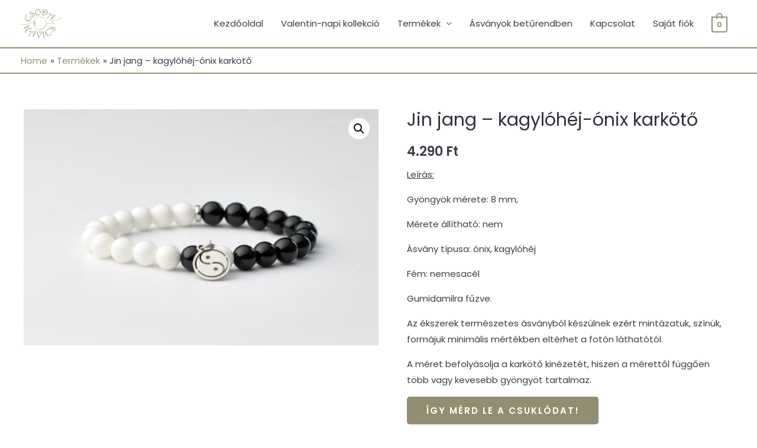

--- FILE ---
content_type: text/html; charset=UTF-8
request_url: https://csodakavics.hu/termek/howlit-matt-onix-jin-jang-karkoto/
body_size: 30046
content:
<!DOCTYPE html>


<html lang="hu">

<head>


<meta charset="UTF-8">

<meta name="viewport" content="width=device-width, initial-scale=1">
<meta name="facebook-domain-verification" content="pflx067659acauv1t8dda34qh8pldg" />

<link rel="profile" href="https://gmpg.org/xfn/11">



<title>Jin jang &#8211; kagylóhéj-ónix karkötő &#8211; csodakavics</title>
<meta name='robots' content='max-image-preview:large' />

<!-- Google Tag Manager by PYS -->
    <script data-cfasync="false" data-pagespeed-no-defer>
	    window.dataLayerPYS = window.dataLayerPYS || [];
	</script>
<!-- End Google Tag Manager by PYS --><script type='application/javascript'  id='pys-version-script'>console.log('PixelYourSite Free version 11.1.5.2');</script>
<link rel='dns-prefetch' href='//fonts.googleapis.com' />
<link rel='dns-prefetch' href='//s.w.org' />
<link rel="alternate" type="application/rss+xml" title="csodakavics &raquo; hírcsatorna" href="https://csodakavics.hu/feed/" />
<link rel="alternate" type="application/rss+xml" title="csodakavics &raquo; hozzászólás hírcsatorna" href="https://csodakavics.hu/comments/feed/" />
		<!-- This site uses the Google Analytics by MonsterInsights plugin v8.25.0 - Using Analytics tracking - https://www.monsterinsights.com/ -->
							<script src="//www.googletagmanager.com/gtag/js?id=G-VFBGXP82JL"  data-cfasync="false" data-wpfc-render="false" async></script>
			<script data-cfasync="false" data-wpfc-render="false">
				var mi_version = '8.25.0';
				var mi_track_user = true;
				var mi_no_track_reason = '';
								var MonsterInsightsDefaultLocations = {"page_location":"https:\/\/csodakavics.hu\/termek\/howlit-matt-onix-jin-jang-karkoto\/"};
				if ( typeof MonsterInsightsPrivacyGuardFilter === 'function' ) {
					var MonsterInsightsLocations = (typeof MonsterInsightsExcludeQuery === 'object') ? MonsterInsightsPrivacyGuardFilter( MonsterInsightsExcludeQuery ) : MonsterInsightsPrivacyGuardFilter( MonsterInsightsDefaultLocations );
				} else {
					var MonsterInsightsLocations = (typeof MonsterInsightsExcludeQuery === 'object') ? MonsterInsightsExcludeQuery : MonsterInsightsDefaultLocations;
				}

								var disableStrs = [
										'ga-disable-G-VFBGXP82JL',
									];

				/* Function to detect opted out users */
				function __gtagTrackerIsOptedOut() {
					for (var index = 0; index < disableStrs.length; index++) {
						if (document.cookie.indexOf(disableStrs[index] + '=true') > -1) {
							return true;
						}
					}

					return false;
				}

				/* Disable tracking if the opt-out cookie exists. */
				if (__gtagTrackerIsOptedOut()) {
					for (var index = 0; index < disableStrs.length; index++) {
						window[disableStrs[index]] = true;
					}
				}

				/* Opt-out function */
				function __gtagTrackerOptout() {
					for (var index = 0; index < disableStrs.length; index++) {
						document.cookie = disableStrs[index] + '=true; expires=Thu, 31 Dec 2099 23:59:59 UTC; path=/';
						window[disableStrs[index]] = true;
					}
				}

				if ('undefined' === typeof gaOptout) {
					function gaOptout() {
						__gtagTrackerOptout();
					}
				}
								window.dataLayerPYS = window.dataLayerPYS || [];

				window.MonsterInsightsDualTracker = {
					helpers: {},
					trackers: {},
				};
				if (mi_track_user) {
					function __gtagDataLayer() {
						dataLayer.push(arguments);
					}

					function __gtagTracker(type, name, parameters) {
						if (!parameters) {
							parameters = {};
						}

						if (parameters.send_to) {
							__gtagDataLayer.apply(null, arguments);
							return;
						}

						if (type === 'event') {
														parameters.send_to = monsterinsights_frontend.v4_id;
							var hookName = name;
							if (typeof parameters['event_category'] !== 'undefined') {
								hookName = parameters['event_category'] + ':' + name;
							}

							if (typeof MonsterInsightsDualTracker.trackers[hookName] !== 'undefined') {
								MonsterInsightsDualTracker.trackers[hookName](parameters);
							} else {
								__gtagDataLayer('event', name, parameters);
							}
							
						} else {
							__gtagDataLayer.apply(null, arguments);
						}
					}

					__gtagTracker('js', new Date());
					__gtagTracker('set', {
						'developer_id.dZGIzZG': true,
											});
					if ( MonsterInsightsLocations.page_location ) {
						__gtagTracker('set', MonsterInsightsLocations);
					}
										__gtagTracker('config', 'G-VFBGXP82JL', {"forceSSL":"true","link_attribution":"true"} );
															window.gtag = __gtagTracker;										(function () {
						/* https://developers.google.com/analytics/devguides/collection/analyticsjs/ */
						/* ga and __gaTracker compatibility shim. */
						var noopfn = function () {
							return null;
						};
						var newtracker = function () {
							return new Tracker();
						};
						var Tracker = function () {
							return null;
						};
						var p = Tracker.prototype;
						p.get = noopfn;
						p.set = noopfn;
						p.send = function () {
							var args = Array.prototype.slice.call(arguments);
							args.unshift('send');
							__gaTracker.apply(null, args);
						};
						var __gaTracker = function () {
							var len = arguments.length;
							if (len === 0) {
								return;
							}
							var f = arguments[len - 1];
							if (typeof f !== 'object' || f === null || typeof f.hitCallback !== 'function') {
								if ('send' === arguments[0]) {
									var hitConverted, hitObject = false, action;
									if ('event' === arguments[1]) {
										if ('undefined' !== typeof arguments[3]) {
											hitObject = {
												'eventAction': arguments[3],
												'eventCategory': arguments[2],
												'eventLabel': arguments[4],
												'value': arguments[5] ? arguments[5] : 1,
											}
										}
									}
									if ('pageview' === arguments[1]) {
										if ('undefined' !== typeof arguments[2]) {
											hitObject = {
												'eventAction': 'page_view',
												'page_path': arguments[2],
											}
										}
									}
									if (typeof arguments[2] === 'object') {
										hitObject = arguments[2];
									}
									if (typeof arguments[5] === 'object') {
										Object.assign(hitObject, arguments[5]);
									}
									if ('undefined' !== typeof arguments[1].hitType) {
										hitObject = arguments[1];
										if ('pageview' === hitObject.hitType) {
											hitObject.eventAction = 'page_view';
										}
									}
									if (hitObject) {
										action = 'timing' === arguments[1].hitType ? 'timing_complete' : hitObject.eventAction;
										hitConverted = mapArgs(hitObject);
										__gtagTracker('event', action, hitConverted);
									}
								}
								return;
							}

							function mapArgs(args) {
								var arg, hit = {};
								var gaMap = {
									'eventCategory': 'event_category',
									'eventAction': 'event_action',
									'eventLabel': 'event_label',
									'eventValue': 'event_value',
									'nonInteraction': 'non_interaction',
									'timingCategory': 'event_category',
									'timingVar': 'name',
									'timingValue': 'value',
									'timingLabel': 'event_label',
									'page': 'page_path',
									'location': 'page_location',
									'title': 'page_title',
									'referrer' : 'page_referrer',
								};
								for (arg in args) {
																		if (!(!args.hasOwnProperty(arg) || !gaMap.hasOwnProperty(arg))) {
										hit[gaMap[arg]] = args[arg];
									} else {
										hit[arg] = args[arg];
									}
								}
								return hit;
							}

							try {
								f.hitCallback();
							} catch (ex) {
							}
						};
						__gaTracker.create = newtracker;
						__gaTracker.getByName = newtracker;
						__gaTracker.getAll = function () {
							return [];
						};
						__gaTracker.remove = noopfn;
						__gaTracker.loaded = true;
						window['__gaTracker'] = __gaTracker;
					})();
									} else {
										console.log("");
					(function () {
						function __gtagTracker() {
							return null;
						}

						window['__gtagTracker'] = __gtagTracker;
						window['gtag'] = __gtagTracker;
					})();
									}
			</script>
				<!-- / Google Analytics by MonsterInsights -->
		<script>
window._wpemojiSettings = {"baseUrl":"https:\/\/s.w.org\/images\/core\/emoji\/13.1.0\/72x72\/","ext":".png","svgUrl":"https:\/\/s.w.org\/images\/core\/emoji\/13.1.0\/svg\/","svgExt":".svg","source":{"wpemoji":"https:\/\/csodakavics.hu\/wp-includes\/js\/wp-emoji.js?ver=5.9.12","twemoji":"https:\/\/csodakavics.hu\/wp-includes\/js\/twemoji.js?ver=5.9.12"}};
/**
 * @output wp-includes/js/wp-emoji-loader.js
 */

( function( window, document, settings ) {
	var src, ready, ii, tests;

	// Create a canvas element for testing native browser support of emoji.
	var canvas = document.createElement( 'canvas' );
	var context = canvas.getContext && canvas.getContext( '2d' );

	/**
	 * Checks if two sets of Emoji characters render the same visually.
	 *
	 * @since 4.9.0
	 *
	 * @private
	 *
	 * @param {number[]} set1 Set of Emoji character codes.
	 * @param {number[]} set2 Set of Emoji character codes.
	 *
	 * @return {boolean} True if the two sets render the same.
	 */
	function emojiSetsRenderIdentically( set1, set2 ) {
		var stringFromCharCode = String.fromCharCode;

		// Cleanup from previous test.
		context.clearRect( 0, 0, canvas.width, canvas.height );
		context.fillText( stringFromCharCode.apply( this, set1 ), 0, 0 );
		var rendered1 = canvas.toDataURL();

		// Cleanup from previous test.
		context.clearRect( 0, 0, canvas.width, canvas.height );
		context.fillText( stringFromCharCode.apply( this, set2 ), 0, 0 );
		var rendered2 = canvas.toDataURL();

		return rendered1 === rendered2;
	}

	/**
	 * Detects if the browser supports rendering emoji or flag emoji.
	 *
	 * Flag emoji are a single glyph made of two characters, so some browsers
	 * (notably, Firefox OS X) don't support them.
	 *
	 * @since 4.2.0
	 *
	 * @private
	 *
	 * @param {string} type Whether to test for support of "flag" or "emoji".
	 *
	 * @return {boolean} True if the browser can render emoji, false if it cannot.
	 */
	function browserSupportsEmoji( type ) {
		var isIdentical;

		if ( ! context || ! context.fillText ) {
			return false;
		}

		/*
		 * Chrome on OS X added native emoji rendering in M41. Unfortunately,
		 * it doesn't work when the font is bolder than 500 weight. So, we
		 * check for bold rendering support to avoid invisible emoji in Chrome.
		 */
		context.textBaseline = 'top';
		context.font = '600 32px Arial';

		switch ( type ) {
			case 'flag':
				/*
				 * Test for Transgender flag compatibility. This flag is shortlisted for the Emoji 13 spec,
				 * but has landed in Twemoji early, so we can add support for it, too.
				 *
				 * To test for support, we try to render it, and compare the rendering to how it would look if
				 * the browser doesn't render it correctly (white flag emoji + transgender symbol).
				 */
				isIdentical = emojiSetsRenderIdentically(
					[ 0x1F3F3, 0xFE0F, 0x200D, 0x26A7, 0xFE0F ],
					[ 0x1F3F3, 0xFE0F, 0x200B, 0x26A7, 0xFE0F ]
				);

				if ( isIdentical ) {
					return false;
				}

				/*
				 * Test for UN flag compatibility. This is the least supported of the letter locale flags,
				 * so gives us an easy test for full support.
				 *
				 * To test for support, we try to render it, and compare the rendering to how it would look if
				 * the browser doesn't render it correctly ([U] + [N]).
				 */
				isIdentical = emojiSetsRenderIdentically(
					[ 0xD83C, 0xDDFA, 0xD83C, 0xDDF3 ],
					[ 0xD83C, 0xDDFA, 0x200B, 0xD83C, 0xDDF3 ]
				);

				if ( isIdentical ) {
					return false;
				}

				/*
				 * Test for English flag compatibility. England is a country in the United Kingdom, it
				 * does not have a two letter locale code but rather an five letter sub-division code.
				 *
				 * To test for support, we try to render it, and compare the rendering to how it would look if
				 * the browser doesn't render it correctly (black flag emoji + [G] + [B] + [E] + [N] + [G]).
				 */
				isIdentical = emojiSetsRenderIdentically(
					[ 0xD83C, 0xDFF4, 0xDB40, 0xDC67, 0xDB40, 0xDC62, 0xDB40, 0xDC65, 0xDB40, 0xDC6E, 0xDB40, 0xDC67, 0xDB40, 0xDC7F ],
					[ 0xD83C, 0xDFF4, 0x200B, 0xDB40, 0xDC67, 0x200B, 0xDB40, 0xDC62, 0x200B, 0xDB40, 0xDC65, 0x200B, 0xDB40, 0xDC6E, 0x200B, 0xDB40, 0xDC67, 0x200B, 0xDB40, 0xDC7F ]
				);

				return ! isIdentical;
			case 'emoji':
				/*
				 * Burning Love: Just a hunk, a hunk of burnin' love.
				 *
				 *  To test for Emoji 13.1 support, try to render a new emoji: Heart on Fire!
				 *
				 * The Heart on Fire emoji is a ZWJ sequence combining ❤️ Red Heart, a Zero Width Joiner and 🔥 Fire.
				 *
				 * 0x2764, 0xfe0f == Red Heart emoji.
				 * 0x200D == Zero-Width Joiner (ZWJ) that links the two code points for the new emoji or
				 * 0x200B == Zero-Width Space (ZWS) that is rendered for clients not supporting the new emoji.
				 * 0xD83D, 0xDD25 == Fire.
				 *
				 * When updating this test for future Emoji releases, ensure that individual emoji that make up the
				 * sequence come from older emoji standards.
				 */
				isIdentical = emojiSetsRenderIdentically(
					[0x2764, 0xfe0f, 0x200D, 0xD83D, 0xDD25],
					[0x2764, 0xfe0f, 0x200B, 0xD83D, 0xDD25]
				);

				return ! isIdentical;
		}

		return false;
	}

	/**
	 * Adds a script to the head of the document.
	 *
	 * @ignore
	 *
	 * @since 4.2.0
	 *
	 * @param {Object} src The url where the script is located.
	 * @return {void}
	 */
	function addScript( src ) {
		var script = document.createElement( 'script' );

		script.src = src;
		script.defer = script.type = 'text/javascript';
		document.getElementsByTagName( 'head' )[0].appendChild( script );
	}

	tests = Array( 'flag', 'emoji' );

	settings.supports = {
		everything: true,
		everythingExceptFlag: true
	};

	/*
	 * Tests the browser support for flag emojis and other emojis, and adjusts the
	 * support settings accordingly.
	 */
	for( ii = 0; ii < tests.length; ii++ ) {
		settings.supports[ tests[ ii ] ] = browserSupportsEmoji( tests[ ii ] );

		settings.supports.everything = settings.supports.everything && settings.supports[ tests[ ii ] ];

		if ( 'flag' !== tests[ ii ] ) {
			settings.supports.everythingExceptFlag = settings.supports.everythingExceptFlag && settings.supports[ tests[ ii ] ];
		}
	}

	settings.supports.everythingExceptFlag = settings.supports.everythingExceptFlag && ! settings.supports.flag;

	// Sets DOMReady to false and assigns a ready function to settings.
	settings.DOMReady = false;
	settings.readyCallback = function() {
		settings.DOMReady = true;
	};

	// When the browser can not render everything we need to load a polyfill.
	if ( ! settings.supports.everything ) {
		ready = function() {
			settings.readyCallback();
		};

		/*
		 * Cross-browser version of adding a dom ready event.
		 */
		if ( document.addEventListener ) {
			document.addEventListener( 'DOMContentLoaded', ready, false );
			window.addEventListener( 'load', ready, false );
		} else {
			window.attachEvent( 'onload', ready );
			document.attachEvent( 'onreadystatechange', function() {
				if ( 'complete' === document.readyState ) {
					settings.readyCallback();
				}
			} );
		}

		src = settings.source || {};

		if ( src.concatemoji ) {
			addScript( src.concatemoji );
		} else if ( src.wpemoji && src.twemoji ) {
			addScript( src.twemoji );
			addScript( src.wpemoji );
		}
	}

} )( window, document, window._wpemojiSettings );
</script>
<style>
img.wp-smiley,
img.emoji {
	display: inline !important;
	border: none !important;
	box-shadow: none !important;
	height: 1em !important;
	width: 1em !important;
	margin: 0 0.07em !important;
	vertical-align: -0.1em !important;
	background: none !important;
	padding: 0 !important;
}
</style>
	<link rel='stylesheet' id='astra-theme-css-css'  href='https://csodakavics.hu/wp-content/themes/astra/assets/css/unminified/style.css?ver=2.6.0' media='all' />
<style id='astra-theme-css-inline-css'>
html{font-size:93.75%;}a,.page-title{color:#938e72;}a:hover,a:focus{color:#81d742;}body,button,input,select,textarea,.ast-button,.ast-custom-button{font-family:'Poppins',sans-serif;font-weight:400;font-size:15px;font-size:1rem;}blockquote{color:#000000;}p,.entry-content p{margin-bottom:1em;}h1,.entry-content h1,h2,.entry-content h2,h3,.entry-content h3,h4,.entry-content h4,h5,.entry-content h5,h6,.entry-content h6,.site-title,.site-title a{font-family:'Poppins',sans-serif;font-weight:500;}.site-title{font-size:20px;font-size:1.3333333333333rem;}header .site-logo-img .custom-logo-link img{max-width:70px;}.astra-logo-svg{width:70px;}.ast-archive-description .ast-archive-title{font-size:40px;font-size:2.6666666666667rem;}.site-header .site-description{font-size:15px;font-size:1rem;}.entry-title{font-size:40px;font-size:2.6666666666667rem;}.comment-reply-title{font-size:24px;font-size:1.6rem;}.ast-comment-list #cancel-comment-reply-link{font-size:15px;font-size:1rem;}h1,.entry-content h1{font-size:64px;font-size:4.2666666666667rem;font-family:'Poppins',sans-serif;line-height:1.2;}h2,.entry-content h2{font-size:40px;font-size:2.6666666666667rem;font-family:'Poppins',sans-serif;line-height:1.2;}h3,.entry-content h3{font-size:24px;font-size:1.6rem;font-family:'Poppins',sans-serif;line-height:1.2;}h4,.entry-content h4{font-size:20px;font-size:1.3333333333333rem;line-height:1.2;}h5,.entry-content h5{font-size:18px;font-size:1.2rem;line-height:1.2;}h6,.entry-content h6{font-size:14px;font-size:0.93333333333333rem;line-height:1.2;}.ast-single-post .entry-title,.page-title{font-size:30px;font-size:2rem;}#secondary,#secondary button,#secondary input,#secondary select,#secondary textarea{font-size:15px;font-size:1rem;}::selection{background-color:#938e72;color:#000000;}body,h1,.entry-title a,.entry-content h1,h2,.entry-content h2,h3,.entry-content h3,h4,.entry-content h4,h5,.entry-content h5,h6,.entry-content h6,.wc-block-grid__product-title{color:#3b3d46;}.tagcloud a:hover,.tagcloud a:focus,.tagcloud a.current-item{color:#000000;border-color:#938e72;background-color:#938e72;}.main-header-menu .menu-link,.ast-header-custom-item a{color:#3b3d46;}.main-header-menu .menu-item:hover > .menu-link,.main-header-menu .menu-item:hover > .ast-menu-toggle,.main-header-menu .ast-masthead-custom-menu-items a:hover,.main-header-menu .menu-item.focus > .menu-link,.main-header-menu .menu-item.focus > .ast-menu-toggle,.main-header-menu .current-menu-item > .menu-link,.main-header-menu .current-menu-ancestor > .menu-link,.main-header-menu .current-menu-item > .ast-menu-toggle,.main-header-menu .current-menu-ancestor > .ast-menu-toggle{color:#938e72;}input:focus,input[type="text"]:focus,input[type="email"]:focus,input[type="url"]:focus,input[type="password"]:focus,input[type="reset"]:focus,input[type="search"]:focus,textarea:focus{border-color:#938e72;}input[type="radio"]:checked,input[type=reset],input[type="checkbox"]:checked,input[type="checkbox"]:hover:checked,input[type="checkbox"]:focus:checked,input[type=range]::-webkit-slider-thumb{border-color:#938e72;background-color:#938e72;box-shadow:none;}.site-footer a:hover + .post-count,.site-footer a:focus + .post-count{background:#938e72;border-color:#938e72;}.ast-small-footer{color:#4e5768;}.ast-small-footer > .ast-footer-overlay{background-color:#f7f7f8;;}.ast-small-footer a{color:rgba(117,195,44,0.65);}.ast-small-footer a:hover{color:#75c32c;}.footer-adv .footer-adv-overlay{border-top-style:solid;border-top-color:#7a7a7a;}.ast-comment-meta{line-height:1.666666667;font-size:12px;font-size:0.8rem;}.single .nav-links .nav-previous,.single .nav-links .nav-next,.single .ast-author-details .author-title,.ast-comment-meta{color:#938e72;}.entry-meta,.entry-meta *{line-height:1.45;color:#938e72;}.entry-meta a:hover,.entry-meta a:hover *,.entry-meta a:focus,.entry-meta a:focus *{color:#81d742;}.ast-404-layout-1 .ast-404-text{font-size:200px;font-size:13.333333333333rem;}.widget-title{font-size:21px;font-size:1.4rem;color:#3b3d46;}#cat option,.secondary .calendar_wrap thead a,.secondary .calendar_wrap thead a:visited{color:#938e72;}.secondary .calendar_wrap #today,.ast-progress-val span{background:#938e72;}.secondary a:hover + .post-count,.secondary a:focus + .post-count{background:#938e72;border-color:#938e72;}.calendar_wrap #today > a{color:#000000;}.ast-pagination a,.page-links .page-link,.single .post-navigation a{color:#938e72;}.ast-pagination a:hover,.ast-pagination a:focus,.ast-pagination > span:hover:not(.dots),.ast-pagination > span.current,.page-links > .page-link,.page-links .page-link:hover,.post-navigation a:hover{color:#81d742;}.ast-header-break-point .ast-mobile-menu-buttons-minimal.menu-toggle{background:transparent;color:#938e72;}.ast-header-break-point .ast-mobile-menu-buttons-outline.menu-toggle{background:transparent;border:1px solid #938e72;color:#938e72;}.ast-header-break-point .ast-mobile-menu-buttons-fill.menu-toggle{background:#938e72;color:#000000;}@media (max-width:782px){.entry-content .wp-block-columns .wp-block-column{margin-left:0px;}}@media (max-width:921px){#secondary.secondary{padding-top:0;}.ast-separate-container .ast-article-post,.ast-separate-container .ast-article-single{padding:1.5em 2.14em;}.ast-separate-container #primary,.ast-separate-container #secondary{padding:1.5em 0;}.ast-separate-container.ast-right-sidebar #secondary{padding-left:1em;padding-right:1em;}.ast-separate-container.ast-two-container #secondary{padding-left:0;padding-right:0;}.ast-page-builder-template .entry-header #secondary{margin-top:1.5em;}.ast-page-builder-template #secondary{margin-top:1.5em;}#primary,#secondary{padding:1.5em 0;margin:0;}.ast-left-sidebar #content > .ast-container{display:flex;flex-direction:column-reverse;width:100%;}.ast-author-box img.avatar{margin:20px 0 0 0;}.ast-pagination{padding-top:1.5em;text-align:center;}.ast-pagination .next.page-numbers{display:inherit;float:none;}}@media (max-width:921px){.ast-page-builder-template.ast-left-sidebar #secondary{padding-right:20px;}.ast-page-builder-template.ast-right-sidebar #secondary{padding-left:20px;}.ast-right-sidebar #primary{padding-right:0;}.ast-right-sidebar #secondary{padding-left:0;}.ast-left-sidebar #primary{padding-left:0;}.ast-left-sidebar #secondary{padding-right:0;}.ast-pagination .prev.page-numbers{padding-left:.5em;}.ast-pagination .next.page-numbers{padding-right:.5em;}}@media (min-width:922px){.ast-separate-container.ast-right-sidebar #primary,.ast-separate-container.ast-left-sidebar #primary{border:0;}.ast-separate-container.ast-right-sidebar #secondary,.ast-separate-container.ast-left-sidebar #secondary{border:0;margin-left:auto;margin-right:auto;}.ast-separate-container.ast-two-container #secondary .widget:last-child{margin-bottom:0;}.ast-separate-container .ast-comment-list li .comment-respond{padding-left:2.66666em;padding-right:2.66666em;}.ast-author-box{-js-display:flex;display:flex;}.ast-author-bio{flex:1;}.error404.ast-separate-container #primary,.search-no-results.ast-separate-container #primary{margin-bottom:4em;}}@media (min-width:922px){.ast-right-sidebar #primary{border-right:1px solid #eee;}.ast-right-sidebar #secondary{border-left:1px solid #eee;margin-left:-1px;}.ast-left-sidebar #primary{border-left:1px solid #eee;}.ast-left-sidebar #secondary{border-right:1px solid #eee;margin-right:-1px;}.ast-separate-container.ast-two-container.ast-right-sidebar #secondary{padding-left:30px;padding-right:0;}.ast-separate-container.ast-two-container.ast-left-sidebar #secondary{padding-right:30px;padding-left:0;}}.elementor-button-wrapper .elementor-button{border-style:solid;border-top-width:0;border-right-width:0;border-left-width:0;border-bottom-width:0;}body .elementor-button.elementor-size-sm,body .elementor-button.elementor-size-xs,body .elementor-button.elementor-size-md,body .elementor-button.elementor-size-lg,body .elementor-button.elementor-size-xl,body .elementor-button{border-radius:5px;padding-top:16px;padding-right:32px;padding-bottom:16px;padding-left:32px;}.elementor-button-wrapper .elementor-button{border-color:#938e72;background-color:#938e72;}.elementor-button-wrapper .elementor-button:hover,.elementor-button-wrapper .elementor-button:focus{color:#ffffff;background-color:#81d742;border-color:#81d742;}.wp-block-button .wp-block-button__link,.elementor-button-wrapper .elementor-button,.elementor-button-wrapper .elementor-button:visited{color:#ffffff;}.elementor-button-wrapper .elementor-button{font-family:inherit;font-weight:600;line-height:1;text-transform:uppercase;letter-spacing:2px;}body .elementor-button.elementor-size-sm,body .elementor-button.elementor-size-xs,body .elementor-button.elementor-size-md,body .elementor-button.elementor-size-lg,body .elementor-button.elementor-size-xl,body .elementor-button{font-size:12px;font-size:0.8rem;}.wp-block-button .wp-block-button__link{border-style:solid;border-top-width:0;border-right-width:0;border-left-width:0;border-bottom-width:0;border-color:#938e72;background-color:#938e72;color:#ffffff;font-family:inherit;font-weight:600;line-height:1;text-transform:uppercase;letter-spacing:2px;font-size:12px;font-size:0.8rem;border-radius:5px;padding-top:16px;padding-right:32px;padding-bottom:16px;padding-left:32px;}.wp-block-button .wp-block-button__link:hover,.wp-block-button .wp-block-button__link:focus{color:#ffffff;background-color:#81d742;border-color:#81d742;}.elementor-widget-heading h1.elementor-heading-title{line-height:1.2;}.elementor-widget-heading h2.elementor-heading-title{line-height:1.2;}.elementor-widget-heading h3.elementor-heading-title{line-height:1.2;}.elementor-widget-heading h4.elementor-heading-title{line-height:1.2;}.elementor-widget-heading h5.elementor-heading-title{line-height:1.2;}.elementor-widget-heading h6.elementor-heading-title{line-height:1.2;}.menu-toggle,button,.ast-button,.ast-custom-button,.button,input#submit,input[type="button"],input[type="submit"],input[type="reset"]{border-style:solid;border-top-width:0;border-right-width:0;border-left-width:0;border-bottom-width:0;color:#ffffff;border-color:#938e72;background-color:#938e72;border-radius:5px;padding-top:16px;padding-right:32px;padding-bottom:16px;padding-left:32px;font-family:inherit;font-weight:600;font-size:12px;font-size:0.8rem;line-height:1;text-transform:uppercase;letter-spacing:2px;}button:focus,.menu-toggle:hover,button:hover,.ast-button:hover,.button:hover,input[type=reset]:hover,input[type=reset]:focus,input#submit:hover,input#submit:focus,input[type="button"]:hover,input[type="button"]:focus,input[type="submit"]:hover,input[type="submit"]:focus{color:#ffffff;background-color:#81d742;border-color:#81d742;}@media (min-width:921px){.ast-container{max-width:100%;}}@media (min-width:544px){.ast-container{max-width:100%;}}@media (max-width:544px){.ast-separate-container .ast-article-post,.ast-separate-container .ast-article-single{padding:1.5em 1em;}.ast-separate-container #content .ast-container{padding-left:0.54em;padding-right:0.54em;}.ast-separate-container #secondary{padding-top:0;}.ast-separate-container.ast-two-container #secondary .widget{margin-bottom:1.5em;padding-left:1em;padding-right:1em;}.ast-separate-container .comments-count-wrapper{padding:1.5em 1em;}.ast-separate-container .ast-comment-list li.depth-1{padding:1.5em 1em;margin-bottom:1.5em;}.ast-separate-container .ast-comment-list .bypostauthor{padding:.5em;}.ast-separate-container .ast-archive-description{padding:1.5em 1em;}.ast-search-menu-icon.ast-dropdown-active .search-field{width:170px;}.ast-separate-container .comment-respond{padding:1.5em 1em;}}@media (max-width:544px){.ast-comment-list .children{margin-left:0.66666em;}.ast-separate-container .ast-comment-list .bypostauthor li{padding:0 0 0 .5em;}}@media (max-width:921px){.ast-mobile-header-stack .main-header-bar .ast-search-menu-icon{display:inline-block;}.ast-header-break-point.ast-header-custom-item-outside .ast-mobile-header-stack .main-header-bar .ast-search-icon{margin:0;}.ast-comment-avatar-wrap img{max-width:2.5em;}.comments-area{margin-top:1.5em;}.ast-separate-container .comments-count-wrapper{padding:2em 2.14em;}.ast-separate-container .ast-comment-list li.depth-1{padding:1.5em 2.14em;}.ast-separate-container .comment-respond{padding:2em 2.14em;}}@media (max-width:921px){.ast-header-break-point .main-header-bar .ast-search-menu-icon.slide-search .search-form{right:0;}.ast-header-break-point .ast-mobile-header-stack .main-header-bar .ast-search-menu-icon.slide-search .search-form{right:-1em;}.ast-comment-avatar-wrap{margin-right:0.5em;}}@media (min-width:545px){.ast-page-builder-template .comments-area,.single.ast-page-builder-template .entry-header,.single.ast-page-builder-template .post-navigation{max-width:1240px;margin-left:auto;margin-right:auto;}}@media (max-width:921px){.ast-archive-description .ast-archive-title{font-size:40px;}.entry-title{font-size:30px;}h1,.entry-content h1{font-size:40px;}h2,.entry-content h2{font-size:32px;}h3,.entry-content h3{font-size:24px;}.ast-single-post .entry-title,.page-title{font-size:30px;}#masthead .site-logo-img .custom-logo-link img{max-width:70px;}.astra-logo-svg{width:70px;}.ast-header-break-point .site-logo-img .custom-mobile-logo-link img{max-width:70px;}}@media (max-width:544px){.site-title{font-size:20px;font-size:1.3333333333333rem;}.ast-archive-description .ast-archive-title{font-size:40px;}.entry-title{font-size:30px;}h1,.entry-content h1{font-size:28px;}h2,.entry-content h2{font-size:24px;}h3,.entry-content h3{font-size:20px;}.ast-single-post .entry-title,.page-title{font-size:30px;}.ast-header-break-point .site-branding img,.ast-header-break-point #masthead .site-logo-img .custom-logo-link img{max-width:60px;}.astra-logo-svg{width:60px;}.ast-header-break-point .site-logo-img .custom-mobile-logo-link img{max-width:60px;}}@media (max-width:921px){html{font-size:85.5%;}}@media (max-width:544px){html{font-size:85.5%;}}@media (min-width:922px){.ast-container{max-width:1240px;}}@font-face {font-family: "Astra";src: url(https://csodakavics.hu/wp-content/themes/astra/assets/fonts/astra.woff) format("woff"),url(https://csodakavics.hu/wp-content/themes/astra/assets/fonts/astra.ttf) format("truetype"),url(https://csodakavics.hu/wp-content/themes/astra/assets/fonts/astra.svg#astra) format("svg");font-weight: normal;font-style: normal;font-display: fallback;}@media (max-width:921px) {.main-header-bar .main-header-bar-navigation{display:none;}}.ast-desktop .main-header-menu.submenu-with-border .sub-menu,.ast-desktop .main-header-menu.submenu-with-border .astra-full-megamenu-wrapper{border-color:#938e72;}.ast-desktop .main-header-menu.submenu-with-border .sub-menu{border-top-width:2px;border-right-width:0px;border-left-width:0px;border-bottom-width:0px;border-style:solid;}.ast-desktop .main-header-menu.submenu-with-border .sub-menu .sub-menu{top:-2px;}.ast-desktop .main-header-menu.submenu-with-border .sub-menu .menu-link,.ast-desktop .main-header-menu.submenu-with-border .children .menu-link{border-bottom-width:0px;border-style:solid;border-color:#ffffff;}@media (min-width:922px){.main-header-menu .sub-menu .menu-item.ast-left-align-sub-menu:hover > .sub-menu,.main-header-menu .sub-menu .menu-item.ast-left-align-sub-menu.focus > .sub-menu{margin-left:-0px;}}.ast-small-footer{border-top-style:solid;border-top-width:1px;border-top-color:#eaeaea;}@media (max-width:920px){.ast-404-layout-1 .ast-404-text{font-size:100px;font-size:6.6666666666667rem;}}#masthead .ast-container,.ast-header-breadcrumb .ast-container{max-width:100%;padding-left:35px;padding-right:35px;}@media (max-width:921px){#masthead .ast-container,.ast-header-breadcrumb .ast-container{padding-left:20px;padding-right:20px;}}#masthead .ast-container,.ast-header-breadcrumb .ast-container{max-width:100%;padding-left:35px;padding-right:35px;}@media (max-width:921px){#masthead .ast-container,.ast-header-breadcrumb .ast-container{padding-left:20px;padding-right:20px;}}.ast-breadcrumbs .trail-browse,.ast-breadcrumbs .trail-items,.ast-breadcrumbs .trail-items li{display:inline-block;margin:0;padding:0;border:none;background:inherit;text-indent:0;}.ast-breadcrumbs .trail-browse{font-size:inherit;font-style:inherit;font-weight:inherit;color:inherit;}.ast-breadcrumbs .trail-items{list-style:none;}.trail-items li::after{padding:0 0.3em;content:"\00bb";}.trail-items li:last-of-type::after{display:none;}.trail-items li::after{content:"\00bb";}.ast-breadcrumbs-wrapper .trail-items a{color:#938e72;}.ast-breadcrumbs-wrapper .trail-items .trail-end{color:#3b3d46;}.ast-breadcrumbs-wrapper .trail-items a:hover{color:#81d742;}.ast-breadcrumbs-wrapper .trail-items li::after{color:#3b3d46;}.ast-breadcrumbs-wrapper,.ast-breadcrumbs-wrapper a{font-family:inherit;font-weight:inherit;}.ast-header-breadcrumb{padding-top:10px;padding-bottom:10px;}.ast-default-menu-enable.ast-main-header-nav-open.ast-header-break-point .main-header-bar.ast-header-breadcrumb,.ast-main-header-nav-open .main-header-bar.ast-header-breadcrumb{padding-top:1em;padding-bottom:1em;}.ast-header-break-point .main-header-bar.ast-header-breadcrumb{border-bottom-width:1px;border-bottom-color:#eaeaea;border-bottom-style:solid;}.ast-breadcrumbs-wrapper{line-height:1.4;}.ast-breadcrumbs-wrapper .rank-math-breadcrumb p{margin-bottom:0px;}.ast-breadcrumbs-wrapper{display:block;width:100%;}h1,.entry-content h1,h2,.entry-content h2,h3,.entry-content h3,h4,.entry-content h4,h5,.entry-content h5,h6,.entry-content h6{color:#2b2f38;}.ast-header-break-point .main-header-bar{border-bottom-width:2px;border-bottom-color:#938e72;}@media (min-width:922px){.main-header-bar{border-bottom-width:2px;border-bottom-color:#938e72;}}.ast-safari-browser-less-than-11 .main-header-menu .menu-item, .ast-safari-browser-less-than-11 .main-header-bar .ast-masthead-custom-menu-items{display:block;}.main-header-menu .menu-item, .main-header-bar .ast-masthead-custom-menu-items{-js-display:flex;display:flex;-webkit-box-pack:center;-webkit-justify-content:center;-moz-box-pack:center;-ms-flex-pack:center;justify-content:center;-webkit-box-orient:vertical;-webkit-box-direction:normal;-webkit-flex-direction:column;-moz-box-orient:vertical;-moz-box-direction:normal;-ms-flex-direction:column;flex-direction:column;}.main-header-menu > .menu-item > .menu-link{height:100%;-webkit-box-align:center;-webkit-align-items:center;-moz-box-align:center;-ms-flex-align:center;align-items:center;-js-display:flex;display:flex;}.ast-primary-menu-disabled .main-header-bar .ast-masthead-custom-menu-items{flex:unset;}.header-main-layout-1 .ast-flex.main-header-container, .header-main-layout-3 .ast-flex.main-header-container{-webkit-align-content:center;-ms-flex-line-pack:center;align-content:center;-webkit-box-align:center;-webkit-align-items:center;-moz-box-align:center;-ms-flex-align:center;align-items:center;}
</style>
<link rel='stylesheet' id='astra-google-fonts-css'  href='//fonts.googleapis.com/css?family=Poppins%3A400%2C600%2C500&#038;display=fallback&#038;ver=2.6.0' media='all' />
<link rel='stylesheet' id='astra-menu-animation-css'  href='https://csodakavics.hu/wp-content/themes/astra/assets/css/unminified/menu-animation.css?ver=2.6.0' media='all' />
<link rel='stylesheet' id='wp-block-library-css'  href='https://csodakavics.hu/wp-includes/css/dist/block-library/style.css?ver=5.9.12' media='all' />
<link rel='stylesheet' id='wc-block-vendors-style-css'  href='https://csodakavics.hu/wp-content/plugins/woocommerce/packages/woocommerce-blocks/build/vendors-style.css?ver=1647048640' media='all' />
<link rel='stylesheet' id='wc-block-style-css'  href='https://csodakavics.hu/wp-content/plugins/woocommerce/packages/woocommerce-blocks/build/style.css?ver=1647048640' media='all' />
<style id='global-styles-inline-css'>
body{--wp--preset--color--black: #000000;--wp--preset--color--cyan-bluish-gray: #abb8c3;--wp--preset--color--white: #ffffff;--wp--preset--color--pale-pink: #f78da7;--wp--preset--color--vivid-red: #cf2e2e;--wp--preset--color--luminous-vivid-orange: #ff6900;--wp--preset--color--luminous-vivid-amber: #fcb900;--wp--preset--color--light-green-cyan: #7bdcb5;--wp--preset--color--vivid-green-cyan: #00d084;--wp--preset--color--pale-cyan-blue: #8ed1fc;--wp--preset--color--vivid-cyan-blue: #0693e3;--wp--preset--color--vivid-purple: #9b51e0;--wp--preset--gradient--vivid-cyan-blue-to-vivid-purple: linear-gradient(135deg,rgba(6,147,227,1) 0%,rgb(155,81,224) 100%);--wp--preset--gradient--light-green-cyan-to-vivid-green-cyan: linear-gradient(135deg,rgb(122,220,180) 0%,rgb(0,208,130) 100%);--wp--preset--gradient--luminous-vivid-amber-to-luminous-vivid-orange: linear-gradient(135deg,rgba(252,185,0,1) 0%,rgba(255,105,0,1) 100%);--wp--preset--gradient--luminous-vivid-orange-to-vivid-red: linear-gradient(135deg,rgba(255,105,0,1) 0%,rgb(207,46,46) 100%);--wp--preset--gradient--very-light-gray-to-cyan-bluish-gray: linear-gradient(135deg,rgb(238,238,238) 0%,rgb(169,184,195) 100%);--wp--preset--gradient--cool-to-warm-spectrum: linear-gradient(135deg,rgb(74,234,220) 0%,rgb(151,120,209) 20%,rgb(207,42,186) 40%,rgb(238,44,130) 60%,rgb(251,105,98) 80%,rgb(254,248,76) 100%);--wp--preset--gradient--blush-light-purple: linear-gradient(135deg,rgb(255,206,236) 0%,rgb(152,150,240) 100%);--wp--preset--gradient--blush-bordeaux: linear-gradient(135deg,rgb(254,205,165) 0%,rgb(254,45,45) 50%,rgb(107,0,62) 100%);--wp--preset--gradient--luminous-dusk: linear-gradient(135deg,rgb(255,203,112) 0%,rgb(199,81,192) 50%,rgb(65,88,208) 100%);--wp--preset--gradient--pale-ocean: linear-gradient(135deg,rgb(255,245,203) 0%,rgb(182,227,212) 50%,rgb(51,167,181) 100%);--wp--preset--gradient--electric-grass: linear-gradient(135deg,rgb(202,248,128) 0%,rgb(113,206,126) 100%);--wp--preset--gradient--midnight: linear-gradient(135deg,rgb(2,3,129) 0%,rgb(40,116,252) 100%);--wp--preset--duotone--dark-grayscale: url('#wp-duotone-dark-grayscale');--wp--preset--duotone--grayscale: url('#wp-duotone-grayscale');--wp--preset--duotone--purple-yellow: url('#wp-duotone-purple-yellow');--wp--preset--duotone--blue-red: url('#wp-duotone-blue-red');--wp--preset--duotone--midnight: url('#wp-duotone-midnight');--wp--preset--duotone--magenta-yellow: url('#wp-duotone-magenta-yellow');--wp--preset--duotone--purple-green: url('#wp-duotone-purple-green');--wp--preset--duotone--blue-orange: url('#wp-duotone-blue-orange');--wp--preset--font-size--small: 13px;--wp--preset--font-size--medium: 20px;--wp--preset--font-size--large: 36px;--wp--preset--font-size--x-large: 42px;}.has-black-color{color: var(--wp--preset--color--black) !important;}.has-cyan-bluish-gray-color{color: var(--wp--preset--color--cyan-bluish-gray) !important;}.has-white-color{color: var(--wp--preset--color--white) !important;}.has-pale-pink-color{color: var(--wp--preset--color--pale-pink) !important;}.has-vivid-red-color{color: var(--wp--preset--color--vivid-red) !important;}.has-luminous-vivid-orange-color{color: var(--wp--preset--color--luminous-vivid-orange) !important;}.has-luminous-vivid-amber-color{color: var(--wp--preset--color--luminous-vivid-amber) !important;}.has-light-green-cyan-color{color: var(--wp--preset--color--light-green-cyan) !important;}.has-vivid-green-cyan-color{color: var(--wp--preset--color--vivid-green-cyan) !important;}.has-pale-cyan-blue-color{color: var(--wp--preset--color--pale-cyan-blue) !important;}.has-vivid-cyan-blue-color{color: var(--wp--preset--color--vivid-cyan-blue) !important;}.has-vivid-purple-color{color: var(--wp--preset--color--vivid-purple) !important;}.has-black-background-color{background-color: var(--wp--preset--color--black) !important;}.has-cyan-bluish-gray-background-color{background-color: var(--wp--preset--color--cyan-bluish-gray) !important;}.has-white-background-color{background-color: var(--wp--preset--color--white) !important;}.has-pale-pink-background-color{background-color: var(--wp--preset--color--pale-pink) !important;}.has-vivid-red-background-color{background-color: var(--wp--preset--color--vivid-red) !important;}.has-luminous-vivid-orange-background-color{background-color: var(--wp--preset--color--luminous-vivid-orange) !important;}.has-luminous-vivid-amber-background-color{background-color: var(--wp--preset--color--luminous-vivid-amber) !important;}.has-light-green-cyan-background-color{background-color: var(--wp--preset--color--light-green-cyan) !important;}.has-vivid-green-cyan-background-color{background-color: var(--wp--preset--color--vivid-green-cyan) !important;}.has-pale-cyan-blue-background-color{background-color: var(--wp--preset--color--pale-cyan-blue) !important;}.has-vivid-cyan-blue-background-color{background-color: var(--wp--preset--color--vivid-cyan-blue) !important;}.has-vivid-purple-background-color{background-color: var(--wp--preset--color--vivid-purple) !important;}.has-black-border-color{border-color: var(--wp--preset--color--black) !important;}.has-cyan-bluish-gray-border-color{border-color: var(--wp--preset--color--cyan-bluish-gray) !important;}.has-white-border-color{border-color: var(--wp--preset--color--white) !important;}.has-pale-pink-border-color{border-color: var(--wp--preset--color--pale-pink) !important;}.has-vivid-red-border-color{border-color: var(--wp--preset--color--vivid-red) !important;}.has-luminous-vivid-orange-border-color{border-color: var(--wp--preset--color--luminous-vivid-orange) !important;}.has-luminous-vivid-amber-border-color{border-color: var(--wp--preset--color--luminous-vivid-amber) !important;}.has-light-green-cyan-border-color{border-color: var(--wp--preset--color--light-green-cyan) !important;}.has-vivid-green-cyan-border-color{border-color: var(--wp--preset--color--vivid-green-cyan) !important;}.has-pale-cyan-blue-border-color{border-color: var(--wp--preset--color--pale-cyan-blue) !important;}.has-vivid-cyan-blue-border-color{border-color: var(--wp--preset--color--vivid-cyan-blue) !important;}.has-vivid-purple-border-color{border-color: var(--wp--preset--color--vivid-purple) !important;}.has-vivid-cyan-blue-to-vivid-purple-gradient-background{background: var(--wp--preset--gradient--vivid-cyan-blue-to-vivid-purple) !important;}.has-light-green-cyan-to-vivid-green-cyan-gradient-background{background: var(--wp--preset--gradient--light-green-cyan-to-vivid-green-cyan) !important;}.has-luminous-vivid-amber-to-luminous-vivid-orange-gradient-background{background: var(--wp--preset--gradient--luminous-vivid-amber-to-luminous-vivid-orange) !important;}.has-luminous-vivid-orange-to-vivid-red-gradient-background{background: var(--wp--preset--gradient--luminous-vivid-orange-to-vivid-red) !important;}.has-very-light-gray-to-cyan-bluish-gray-gradient-background{background: var(--wp--preset--gradient--very-light-gray-to-cyan-bluish-gray) !important;}.has-cool-to-warm-spectrum-gradient-background{background: var(--wp--preset--gradient--cool-to-warm-spectrum) !important;}.has-blush-light-purple-gradient-background{background: var(--wp--preset--gradient--blush-light-purple) !important;}.has-blush-bordeaux-gradient-background{background: var(--wp--preset--gradient--blush-bordeaux) !important;}.has-luminous-dusk-gradient-background{background: var(--wp--preset--gradient--luminous-dusk) !important;}.has-pale-ocean-gradient-background{background: var(--wp--preset--gradient--pale-ocean) !important;}.has-electric-grass-gradient-background{background: var(--wp--preset--gradient--electric-grass) !important;}.has-midnight-gradient-background{background: var(--wp--preset--gradient--midnight) !important;}.has-small-font-size{font-size: var(--wp--preset--font-size--small) !important;}.has-medium-font-size{font-size: var(--wp--preset--font-size--medium) !important;}.has-large-font-size{font-size: var(--wp--preset--font-size--large) !important;}.has-x-large-font-size{font-size: var(--wp--preset--font-size--x-large) !important;}
</style>
<link rel='stylesheet' id='photoswipe-css'  href='https://csodakavics.hu/wp-content/plugins/woocommerce/assets/css/photoswipe/photoswipe.min.css?ver=4.6.5' media='all' />
<link rel='stylesheet' id='photoswipe-default-skin-css'  href='https://csodakavics.hu/wp-content/plugins/woocommerce/assets/css/photoswipe/default-skin/default-skin.min.css?ver=4.6.5' media='all' />
<link rel='stylesheet' id='woocommerce-layout-css'  href='https://csodakavics.hu/wp-content/themes/astra/assets/css/unminified/compatibility/woocommerce/woocommerce-layout.css?ver=2.6.0' media='all' />
<link rel='stylesheet' id='woocommerce-smallscreen-css'  href='https://csodakavics.hu/wp-content/themes/astra/assets/css/unminified/compatibility/woocommerce/woocommerce-smallscreen.css?ver=2.6.0' media='only screen and (max-width: 921px)' />
<link rel='stylesheet' id='woocommerce-general-css'  href='https://csodakavics.hu/wp-content/themes/astra/assets/css/unminified/compatibility/woocommerce/woocommerce.css?ver=2.6.0' media='all' />
<style id='woocommerce-general-inline-css'>
.woocommerce span.onsale, .wc-block-grid__product .wc-block-grid__product-onsale{background-color:#938e72;color:#000000;}.woocommerce a.button, .woocommerce button.button, .woocommerce .woocommerce-message a.button, .woocommerce #respond input#submit.alt, .woocommerce a.button.alt, .woocommerce button.button.alt, .woocommerce input.button.alt, .woocommerce input.button,.woocommerce input.button:disabled, .woocommerce input.button:disabled[disabled], .woocommerce input.button:disabled:hover, .woocommerce input.button:disabled[disabled]:hover, .woocommerce #respond input#submit, .woocommerce button.button.alt.disabled, .wc-block-grid__products .wc-block-grid__product .wp-block-button__link, .wc-block-grid__product-onsale{color:#ffffff;border-color:#938e72;background-color:#938e72;}.woocommerce a.button:hover, .woocommerce button.button:hover, .woocommerce .woocommerce-message a.button:hover,.woocommerce #respond input#submit:hover,.woocommerce #respond input#submit.alt:hover, .woocommerce a.button.alt:hover, .woocommerce button.button.alt:hover, .woocommerce input.button.alt:hover, .woocommerce input.button:hover, .woocommerce button.button.alt.disabled:hover, .wc-block-grid__products .wc-block-grid__product .wp-block-button__link:hover{color:#ffffff;border-color:#81d742;background-color:#81d742;}.woocommerce-message, .woocommerce-info{border-top-color:#938e72;}.woocommerce-message::before,.woocommerce-info::before{color:#938e72;}.woocommerce ul.products li.product .price, .woocommerce div.product p.price, .woocommerce div.product span.price, .widget_layered_nav_filters ul li.chosen a, .woocommerce-page ul.products li.product .ast-woo-product-category, .wc-layered-nav-rating a{color:#3b3d46;}.woocommerce nav.woocommerce-pagination ul,.woocommerce nav.woocommerce-pagination ul li{border-color:#938e72;}.woocommerce nav.woocommerce-pagination ul li a:focus, .woocommerce nav.woocommerce-pagination ul li a:hover, .woocommerce nav.woocommerce-pagination ul li span.current{background:#938e72;color:#ffffff;}.woocommerce-MyAccount-navigation-link.is-active a{color:#81d742;}.woocommerce .widget_price_filter .ui-slider .ui-slider-range, .woocommerce .widget_price_filter .ui-slider .ui-slider-handle{background-color:#938e72;}.woocommerce a.button, .woocommerce button.button, .woocommerce .woocommerce-message a.button, .woocommerce #respond input#submit.alt, .woocommerce a.button.alt, .woocommerce button.button.alt, .woocommerce input.button.alt, .woocommerce input.button,.woocommerce-cart table.cart td.actions .button, .woocommerce form.checkout_coupon .button, .woocommerce #respond input#submit, .wc-block-grid__products .wc-block-grid__product .wp-block-button__link{border-radius:5px;padding-top:16px;padding-right:32px;padding-bottom:16px;padding-left:32px;}.woocommerce .star-rating, .woocommerce .comment-form-rating .stars a, .woocommerce .star-rating::before{color:#938e72;}.woocommerce div.product .woocommerce-tabs ul.tabs li.active:before{background:#938e72;}.ast-site-header-cart a{color:#3b3d46;}.ast-site-header-cart a:focus, .ast-site-header-cart a:hover, .ast-site-header-cart .current-menu-item a{color:#938e72;}.ast-cart-menu-wrap .count, .ast-cart-menu-wrap .count:after{border-color:#938e72;color:#938e72;}.ast-cart-menu-wrap:hover .count{color:#000000;background-color:#938e72;}.ast-site-header-cart .widget_shopping_cart .total .woocommerce-Price-amount{color:#938e72;}.woocommerce a.remove:hover, .ast-woocommerce-cart-menu .main-header-menu .woocommerce-custom-menu-item .menu-item:hover > .menu-link.remove:hover{color:#938e72;border-color:#938e72;background-color:#ffffff;}.ast-site-header-cart .widget_shopping_cart .buttons .button.checkout, .woocommerce .widget_shopping_cart .woocommerce-mini-cart__buttons .checkout.wc-forward{color:#ffffff;border-color:#81d742;background-color:#81d742;}.site-header .ast-site-header-cart-data .button.wc-forward, .site-header .ast-site-header-cart-data .button.wc-forward:hover{color:#ffffff;}.below-header-user-select .ast-site-header-cart .widget, .ast-above-header-section .ast-site-header-cart .widget a, .below-header-user-select .ast-site-header-cart .widget_shopping_cart a{color:#3b3d46;}.below-header-user-select .ast-site-header-cart .widget_shopping_cart a:hover, .ast-above-header-section .ast-site-header-cart .widget_shopping_cart a:hover, .below-header-user-select .ast-site-header-cart .widget_shopping_cart a.remove:hover, .ast-above-header-section .ast-site-header-cart .widget_shopping_cart a.remove:hover{color:#938e72;}@media (min-width:545px) and (max-width:921px){.woocommerce.tablet-columns-6 ul.products li.product, .woocommerce-page.tablet-columns-6 ul.products li.product{width:calc(16.66% - 16.66px);}.woocommerce.tablet-columns-5 ul.products li.product, .woocommerce-page.tablet-columns-5 ul.products li.product{width:calc(20% - 16px);}.woocommerce.tablet-columns-4 ul.products li.product, .woocommerce-page.tablet-columns-4 ul.products li.product{width:calc(25% - 15px);}.woocommerce.tablet-columns-3 ul.products li.product, .woocommerce-page.tablet-columns-3 ul.products li.product{width:calc(33.33% - 14px);}.woocommerce.tablet-columns-2 ul.products li.product, .woocommerce-page.tablet-columns-2 ul.products li.product{width:calc(50% - 10px);}.woocommerce.tablet-columns-1 ul.products li.product, .woocommerce-page.tablet-columns-1 ul.products li.product{width:100%;}.woocommerce div.product .related.products ul.products li.product{width:calc(33.33% - 14px);}}@media (min-width:545px) and (max-width:921px){.woocommerce[class*="columns-"].columns-3 > ul.products li.product, .woocommerce[class*="columns-"].columns-4 > ul.products li.product, .woocommerce[class*="columns-"].columns-5 > ul.products li.product, .woocommerce[class*="columns-"].columns-6 > ul.products li.product{width:calc(33.33% - 14px);margin-right:20px;}.woocommerce[class*="columns-"].columns-3 > ul.products li.product:nth-child(3n), .woocommerce[class*="columns-"].columns-4 > ul.products li.product:nth-child(3n), .woocommerce[class*="columns-"].columns-5 > ul.products li.product:nth-child(3n), .woocommerce[class*="columns-"].columns-6 > ul.products li.product:nth-child(3n){margin-right:0;clear:right;}.woocommerce[class*="columns-"].columns-3 > ul.products li.product:nth-child(3n+1), .woocommerce[class*="columns-"].columns-4 > ul.products li.product:nth-child(3n+1), .woocommerce[class*="columns-"].columns-5 > ul.products li.product:nth-child(3n+1), .woocommerce[class*="columns-"].columns-6 > ul.products li.product:nth-child(3n+1){clear:left;}.woocommerce[class*="columns-"] ul.products li.product:nth-child(n), .woocommerce-page[class*="columns-"] ul.products li.product:nth-child(n){margin-right:20px;clear:none;}.woocommerce.tablet-columns-2 ul.products li.product:nth-child(2n), .woocommerce-page.tablet-columns-2 ul.products li.product:nth-child(2n), .woocommerce.tablet-columns-3 ul.products li.product:nth-child(3n), .woocommerce-page.tablet-columns-3 ul.products li.product:nth-child(3n), .woocommerce.tablet-columns-4 ul.products li.product:nth-child(4n), .woocommerce-page.tablet-columns-4 ul.products li.product:nth-child(4n), .woocommerce.tablet-columns-5 ul.products li.product:nth-child(5n), .woocommerce-page.tablet-columns-5 ul.products li.product:nth-child(5n), .woocommerce.tablet-columns-6 ul.products li.product:nth-child(6n), .woocommerce-page.tablet-columns-6 ul.products li.product:nth-child(6n){margin-right:0;clear:right;}.woocommerce.tablet-columns-2 ul.products li.product:nth-child(2n+1), .woocommerce-page.tablet-columns-2 ul.products li.product:nth-child(2n+1), .woocommerce.tablet-columns-3 ul.products li.product:nth-child(3n+1), .woocommerce-page.tablet-columns-3 ul.products li.product:nth-child(3n+1), .woocommerce.tablet-columns-4 ul.products li.product:nth-child(4n+1), .woocommerce-page.tablet-columns-4 ul.products li.product:nth-child(4n+1), .woocommerce.tablet-columns-5 ul.products li.product:nth-child(5n+1), .woocommerce-page.tablet-columns-5 ul.products li.product:nth-child(5n+1), .woocommerce.tablet-columns-6 ul.products li.product:nth-child(6n+1), .woocommerce-page.tablet-columns-6 ul.products li.product:nth-child(6n+1){clear:left;}.woocommerce div.product .related.products ul.products li.product:nth-child(3n){margin-right:0;clear:right;}.woocommerce div.product .related.products ul.products li.product:nth-child(3n+1){clear:left;}}@media (min-width:922px){.woocommerce #reviews #comments{width:55%;float:left;}.woocommerce #reviews #review_form_wrapper{width:45%;float:right;padding-left:2em;}.woocommerce form.checkout_coupon{width:50%;}}@media (max-width:921px){.ast-header-break-point.ast-woocommerce-cart-menu .header-main-layout-1.ast-mobile-header-stack.ast-no-menu-items .ast-site-header-cart, .ast-header-break-point.ast-woocommerce-cart-menu .header-main-layout-3.ast-mobile-header-stack.ast-no-menu-items .ast-site-header-cart{padding-right:0;padding-left:0;}.ast-header-break-point.ast-woocommerce-cart-menu .header-main-layout-1.ast-mobile-header-stack .main-header-bar{text-align:center;}.ast-header-break-point.ast-woocommerce-cart-menu .header-main-layout-1.ast-mobile-header-stack .ast-site-header-cart, .ast-header-break-point.ast-woocommerce-cart-menu .header-main-layout-1.ast-mobile-header-stack .ast-mobile-menu-buttons{display:inline-block;}.ast-header-break-point.ast-woocommerce-cart-menu .header-main-layout-2.ast-mobile-header-inline .site-branding{flex:auto;}.ast-header-break-point.ast-woocommerce-cart-menu .header-main-layout-3.ast-mobile-header-stack .site-branding{flex:0 0 100%;}.ast-header-break-point.ast-woocommerce-cart-menu .header-main-layout-3.ast-mobile-header-stack .main-header-container{display:flex;justify-content:center;}.woocommerce-cart .woocommerce-shipping-calculator .button{width:100%;}.woocommerce div.product div.images, .woocommerce div.product div.summary, .woocommerce #content div.product div.images, .woocommerce #content div.product div.summary, .woocommerce-page div.product div.images, .woocommerce-page div.product div.summary, .woocommerce-page #content div.product div.images, .woocommerce-page #content div.product div.summary{float:none;width:100%;}.woocommerce-cart table.cart td.actions .ast-return-to-shop{display:block;text-align:center;margin-top:1em;}}@media (max-width:544px){.ast-separate-container .ast-woocommerce-container{padding:.54em 1em 1.33333em;}.woocommerce-message, .woocommerce-error, .woocommerce-info{display:flex;flex-wrap:wrap;}.woocommerce-message a.button, .woocommerce-error a.button, .woocommerce-info a.button{order:1;margin-top:.5em;}.woocommerce.mobile-columns-6 ul.products li.product, .woocommerce-page.mobile-columns-6 ul.products li.product{width:calc(16.66% - 16.66px);}.woocommerce.mobile-columns-5 ul.products li.product, .woocommerce-page.mobile-columns-5 ul.products li.product{width:calc(20% - 16px);}.woocommerce.mobile-columns-4 ul.products li.product, .woocommerce-page.mobile-columns-4 ul.products li.product{width:calc(25% - 15px);}.woocommerce.mobile-columns-3 ul.products li.product, .woocommerce-page.mobile-columns-3 ul.products li.product{width:calc(33.33% - 14px);}.woocommerce.mobile-columns-2 ul.products li.product, .woocommerce-page.mobile-columns-2 ul.products li.product{width:calc(50% - 10px);}.woocommerce.mobile-columns-1 ul.products li.product, .woocommerce-page.mobile-columns-1 ul.products li.product{width:100%;}.woocommerce .woocommerce-ordering, .woocommerce-page .woocommerce-ordering{float:none;margin-bottom:2em;width:100%;}.woocommerce ul.products a.button, .woocommerce-page ul.products a.button{padding:0.5em 0.75em;}.woocommerce div.product .related.products ul.products li.product{width:calc(50% - 10px);}.woocommerce table.cart td.actions .button, .woocommerce #content table.cart td.actions .button, .woocommerce-page table.cart td.actions .button, .woocommerce-page #content table.cart td.actions .button{padding-left:1em;padding-right:1em;}.woocommerce #content table.cart .button, .woocommerce-page #content table.cart .button{width:100%;}.woocommerce #content table.cart .product-thumbnail, .woocommerce-page #content table.cart .product-thumbnail{display:block;text-align:center !important;}.woocommerce #content table.cart .product-thumbnail::before, .woocommerce-page #content table.cart .product-thumbnail::before{display:none;}.woocommerce #content table.cart td.actions .coupon, .woocommerce-page #content table.cart td.actions .coupon{float:none;}.woocommerce #content table.cart td.actions .coupon .button, .woocommerce-page #content table.cart td.actions .coupon .button{flex:1;}.woocommerce #content div.product .woocommerce-tabs ul.tabs li a, .woocommerce-page #content div.product .woocommerce-tabs ul.tabs li a{display:block;}}@media (max-width:544px){.woocommerce[class*="columns-"].columns-3 > ul.products li.product, .woocommerce[class*="columns-"].columns-4 > ul.products li.product, .woocommerce[class*="columns-"].columns-5 > ul.products li.product, .woocommerce[class*="columns-"].columns-6 > ul.products li.product{width:calc(50% - 10px);margin-right:20px;}.woocommerce-page[class*=columns-] ul.products li.product:nth-child(n), .woocommerce[class*=columns-] ul.products li.product:nth-child(n){margin-right:20px;clear:none;}.woocommerce-page[class*=columns-].columns-3>ul.products li.product:nth-child(2n), .woocommerce-page[class*=columns-].columns-4>ul.products li.product:nth-child(2n), .woocommerce-page[class*=columns-].columns-5>ul.products li.product:nth-child(2n), .woocommerce-page[class*=columns-].columns-6>ul.products li.product:nth-child(2n), .woocommerce[class*=columns-].columns-3>ul.products li.product:nth-child(2n), .woocommerce[class*=columns-].columns-4>ul.products li.product:nth-child(2n), .woocommerce[class*=columns-].columns-5>ul.products li.product:nth-child(2n), .woocommerce[class*=columns-].columns-6>ul.products li.product:nth-child(2n){margin-right:0;clear:right;}.woocommerce[class*="columns-"].columns-3 > ul.products li.product:nth-child(2n+1), .woocommerce[class*="columns-"].columns-4 > ul.products li.product:nth-child(2n+1), .woocommerce[class*="columns-"].columns-5 > ul.products li.product:nth-child(2n+1), .woocommerce[class*="columns-"].columns-6 > ul.products li.product:nth-child(2n+1){clear:left;}.woocommerce[class*="columns-"] ul.products li.product:nth-child(n), .woocommerce-page[class*="columns-"] ul.products li.product:nth-child(n){margin-right:20px;clear:none;}.woocommerce.mobile-columns-6 ul.products li.product:nth-child(6n), .woocommerce-page.mobile-columns-6 ul.products li.product:nth-child(6n), .woocommerce.mobile-columns-5 ul.products li.product:nth-child(5n), .woocommerce-page.mobile-columns-5 ul.products li.product:nth-child(5n), .woocommerce.mobile-columns-4 ul.products li.product:nth-child(4n), .woocommerce-page.mobile-columns-4 ul.products li.product:nth-child(4n), .woocommerce.mobile-columns-3 ul.products li.product:nth-child(3n), .woocommerce-page.mobile-columns-3 ul.products li.product:nth-child(3n), .woocommerce.mobile-columns-2 ul.products li.product:nth-child(2n), .woocommerce-page.mobile-columns-2 ul.products li.product:nth-child(2n), .woocommerce div.product .related.products ul.products li.product:nth-child(2n){margin-right:0;clear:right;}.woocommerce.mobile-columns-6 ul.products li.product:nth-child(6n+1), .woocommerce-page.mobile-columns-6 ul.products li.product:nth-child(6n+1), .woocommerce.mobile-columns-5 ul.products li.product:nth-child(5n+1), .woocommerce-page.mobile-columns-5 ul.products li.product:nth-child(5n+1), .woocommerce.mobile-columns-4 ul.products li.product:nth-child(4n+1), .woocommerce-page.mobile-columns-4 ul.products li.product:nth-child(4n+1), .woocommerce.mobile-columns-3 ul.products li.product:nth-child(3n+1), .woocommerce-page.mobile-columns-3 ul.products li.product:nth-child(3n+1), .woocommerce.mobile-columns-2 ul.products li.product:nth-child(2n+1), .woocommerce-page.mobile-columns-2 ul.products li.product:nth-child(2n+1), .woocommerce div.product .related.products ul.products li.product:nth-child(2n+1){clear:left;}.woocommerce ul.products a.button.loading::after, .woocommerce-page ul.products a.button.loading::after{display:inline-block;margin-left:5px;position:initial;}.woocommerce.mobile-columns-1 ul.products li.product:nth-child(n), .woocommerce-page.mobile-columns-1 ul.products li.product:nth-child(n){margin-right:0;}.woocommerce #content div.product .woocommerce-tabs ul.tabs li, .woocommerce-page #content div.product .woocommerce-tabs ul.tabs li{display:block;margin-right:0;}}@media (min-width:922px){.ast-woo-shop-archive .site-content > .ast-container{max-width:1240px;}}@media (min-width:922px){.woocommerce #content .ast-woocommerce-container div.product div.images, .woocommerce .ast-woocommerce-container div.product div.images, .woocommerce-page #content .ast-woocommerce-container div.product div.images, .woocommerce-page .ast-woocommerce-container div.product div.images{width:50%;}.woocommerce #content .ast-woocommerce-container div.product div.summary, .woocommerce .ast-woocommerce-container div.product div.summary, .woocommerce-page #content .ast-woocommerce-container div.product div.summary, .woocommerce-page .ast-woocommerce-container div.product div.summary{width:46%;}.woocommerce.woocommerce-checkout form #customer_details.col2-set .col-1, .woocommerce.woocommerce-checkout form #customer_details.col2-set .col-2, .woocommerce-page.woocommerce-checkout form #customer_details.col2-set .col-1, .woocommerce-page.woocommerce-checkout form #customer_details.col2-set .col-2{float:none;width:auto;}}.woocommerce a.button , .woocommerce button.button.alt ,.woocommerce-page table.cart td.actions .button, .woocommerce-page #content table.cart td.actions .button , .woocommerce a.button.alt ,.woocommerce .woocommerce-message a.button , .ast-site-header-cart .widget_shopping_cart .buttons .button.checkout, .woocommerce button.button.alt.disabled , .wc-block-grid__products .wc-block-grid__product .wp-block-button__link {border:solid;border-top-width:0;border-right-width:0;border-left-width:0;border-bottom-width:0;border-color:#938e72;}.woocommerce a.button:hover , .woocommerce button.button.alt:hover , .woocommerce-page table.cart td.actions .button:hover, .woocommerce-page #content table.cart td.actions .button:hover, .woocommerce a.button.alt:hover ,.woocommerce .woocommerce-message a.button:hover , .ast-site-header-cart .widget_shopping_cart .buttons .button.checkout:hover , .woocommerce button.button.alt.disabled:hover , .wc-block-grid__products .wc-block-grid__product .wp-block-button__link:hover{border-color:#81d742;}@media (min-width:922px){.woocommerce.woocommerce-checkout form #customer_details.col2-set, .woocommerce-page.woocommerce-checkout form #customer_details.col2-set{width:55%;float:left;margin-right:4.347826087%;}.woocommerce.woocommerce-checkout form #order_review, .woocommerce.woocommerce-checkout form #order_review_heading, .woocommerce-page.woocommerce-checkout form #order_review, .woocommerce-page.woocommerce-checkout form #order_review_heading{width:40%;float:right;margin-right:0;clear:right;}}
</style>
<style id='woocommerce-inline-inline-css'>
.woocommerce form .form-row .required { visibility: visible; }
</style>
<link rel='stylesheet' id='ivory-search-styles-css'  href='https://csodakavics.hu/wp-content/plugins/add-search-to-menu/public/css/ivory-search.min.css?ver=5.4.4' media='all' />
<link rel='stylesheet' id='hfe-style-css'  href='https://csodakavics.hu/wp-content/plugins/header-footer-elementor/assets/css/header-footer-elementor.css?ver=1.6.9' media='all' />
<link rel='stylesheet' id='elementor-icons-css'  href='https://csodakavics.hu/wp-content/plugins/elementor/assets/lib/eicons/css/elementor-icons.css?ver=5.14.0' media='all' />
<link rel='stylesheet' id='elementor-frontend-legacy-css'  href='https://csodakavics.hu/wp-content/plugins/elementor/assets/css/frontend-legacy.css?ver=3.5.6' media='all' />
<link rel='stylesheet' id='elementor-frontend-css'  href='https://csodakavics.hu/wp-content/plugins/elementor/assets/css/frontend.css?ver=3.5.6' media='all' />
<link rel='stylesheet' id='elementor-post-840-css'  href='https://csodakavics.hu/wp-content/uploads/elementor/css/post-840.css?ver=1712321330' media='all' />
<link rel='stylesheet' id='font-awesome-5-all-css'  href='https://csodakavics.hu/wp-content/plugins/elementor/assets/lib/font-awesome/css/all.css?ver=3.5.6' media='all' />
<link rel='stylesheet' id='font-awesome-4-shim-css'  href='https://csodakavics.hu/wp-content/plugins/elementor/assets/lib/font-awesome/css/v4-shims.css?ver=3.5.6' media='all' />
<link rel='stylesheet' id='elementor-post-285-css'  href='https://csodakavics.hu/wp-content/uploads/elementor/css/post-285.css?ver=1712321330' media='all' />
<link rel='stylesheet' id='hfe-widgets-style-css'  href='https://csodakavics.hu/wp-content/plugins/header-footer-elementor/inc/widgets-css/frontend.css?ver=1.6.9' media='all' />
<link rel='stylesheet' id='wpforms-base-css'  href='https://csodakavics.hu/wp-content/plugins/wpforms-lite/assets/css/wpforms-base.min.css?ver=1.7.2.1' media='all' />
<link rel='stylesheet' id='google-fonts-1-css'  href='https://fonts.googleapis.com/css?family=Roboto%3A100%2C100italic%2C200%2C200italic%2C300%2C300italic%2C400%2C400italic%2C500%2C500italic%2C600%2C600italic%2C700%2C700italic%2C800%2C800italic%2C900%2C900italic%7CRoboto+Slab%3A100%2C100italic%2C200%2C200italic%2C300%2C300italic%2C400%2C400italic%2C500%2C500italic%2C600%2C600italic%2C700%2C700italic%2C800%2C800italic%2C900%2C900italic&#038;display=auto&#038;subset=latin-ext&#038;ver=5.9.12' media='all' />
<link rel='stylesheet' id='elementor-icons-shared-0-css'  href='https://csodakavics.hu/wp-content/plugins/elementor/assets/lib/font-awesome/css/fontawesome.css?ver=5.15.3' media='all' />
<link rel='stylesheet' id='elementor-icons-fa-solid-css'  href='https://csodakavics.hu/wp-content/plugins/elementor/assets/lib/font-awesome/css/solid.css?ver=5.15.3' media='all' />
<link rel='stylesheet' id='elementor-icons-fa-brands-css'  href='https://csodakavics.hu/wp-content/plugins/elementor/assets/lib/font-awesome/css/brands.css?ver=5.15.3' media='all' />
<!--[if IE]>
<script src='https://csodakavics.hu/wp-content/themes/astra/assets/js/unminified/flexibility.js?ver=2.6.0' id='astra-flexibility-js'></script>
<script id='astra-flexibility-js-after'>
flexibility(document.documentElement);
</script>
<![endif]-->
<script src='https://csodakavics.hu/wp-content/plugins/google-analytics-for-wordpress/assets/js/frontend-gtag.js?ver=1769515726' id='monsterinsights-frontend-script-js'></script>
<script data-cfasync="false" data-wpfc-render="false" id='monsterinsights-frontend-script-js-extra'>var monsterinsights_frontend = {"js_events_tracking":"true","download_extensions":"doc,pdf,ppt,zip,xls,docx,pptx,xlsx","inbound_paths":"[{\"path\":\"\\\/go\\\/\",\"label\":\"affiliate\"},{\"path\":\"\\\/recommend\\\/\",\"label\":\"affiliate\"}]","home_url":"https:\/\/csodakavics.hu","hash_tracking":"false","v4_id":"G-VFBGXP82JL"};</script>
<script id='jquery-core-js-extra'>
var pysFacebookRest = {"restApiUrl":"https:\/\/csodakavics.hu\/wp-json\/pys-facebook\/v1\/event","debug":""};
</script>
<script src='https://csodakavics.hu/wp-includes/js/jquery/jquery.js?ver=3.6.0' id='jquery-core-js'></script>
<script src='https://csodakavics.hu/wp-includes/js/jquery/jquery-migrate.js?ver=3.3.2' id='jquery-migrate-js'></script>
<script src='https://csodakavics.hu/wp-content/plugins/elementor/assets/lib/font-awesome/js/v4-shims.js?ver=3.5.6' id='font-awesome-4-shim-js'></script>
<script src='https://csodakavics.hu/wp-content/plugins/pixelyoursite/dist/scripts/jquery.bind-first-0.2.3.min.js?ver=0.2.3' id='jquery-bind-first-js'></script>
<script src='https://csodakavics.hu/wp-content/plugins/pixelyoursite/dist/scripts/js.cookie-2.1.3.min.js?ver=2.1.3' id='js-cookie-pys-js'></script>
<script src='https://csodakavics.hu/wp-content/plugins/pixelyoursite/dist/scripts/tld.min.js?ver=2.3.1' id='js-tld-js'></script>
<script id='pys-js-extra'>
var pysOptions = {"staticEvents":{"facebook":{"woo_view_content":[{"delay":0,"type":"static","name":"ViewContent","pixelIds":["1850972355245219"],"eventID":"8a095054-1862-49c5-8a9d-3dd9811198c4","params":{"content_ids":["3194"],"content_type":"product_group","tags":"kagyl\u00f3h\u00e9j, \u00f3nix","content_name":"Jin jang - kagyl\u00f3h\u00e9j-\u00f3nix kark\u00f6t\u0151","category_name":"\u00c1sv\u00e1ny\u00e9kszerek, Kark\u00f6t\u0151, N\u0151i kark\u00f6t\u0151","value":"4290","currency":"HUF","contents":[{"id":"3194","quantity":1}],"product_price":"4290","page_title":"Jin jang - kagyl\u00f3h\u00e9j-\u00f3nix kark\u00f6t\u0151","post_type":"product","post_id":3194,"plugin":"PixelYourSite","user_role":"guest","event_url":"csodakavics.hu\/termek\/howlit-matt-onix-jin-jang-karkoto\/"},"e_id":"woo_view_content","ids":[],"hasTimeWindow":false,"timeWindow":0,"woo_order":"","edd_order":""}],"init_event":[{"delay":0,"type":"static","ajaxFire":false,"name":"PageView","pixelIds":["1850972355245219"],"eventID":"a5048e04-cef0-4694-829a-5a1e70f82db7","params":{"page_title":"Jin jang - kagyl\u00f3h\u00e9j-\u00f3nix kark\u00f6t\u0151","post_type":"product","post_id":3194,"plugin":"PixelYourSite","user_role":"guest","event_url":"csodakavics.hu\/termek\/howlit-matt-onix-jin-jang-karkoto\/"},"e_id":"init_event","ids":[],"hasTimeWindow":false,"timeWindow":0,"woo_order":"","edd_order":""}]},"ga":{"woo_view_content":[{"delay":0,"type":"static","name":"view_item","trackingIds":["G-VT35NWKQHP"],"eventID":"8a095054-1862-49c5-8a9d-3dd9811198c4","params":{"event_category":"ecommerce","currency":"HUF","items":[{"item_id":"3194","item_name":"Jin jang - kagyl\u00f3h\u00e9j-\u00f3nix kark\u00f6t\u0151","quantity":1,"price":"4290","item_category":"N\u0151i kark\u00f6t\u0151","item_category2":"Kark\u00f6t\u0151","item_category3":"\u00c1sv\u00e1ny\u00e9kszerek"}],"value":"4290","page_title":"Jin jang - kagyl\u00f3h\u00e9j-\u00f3nix kark\u00f6t\u0151","post_type":"product","post_id":3194,"plugin":"PixelYourSite","user_role":"guest","event_url":"csodakavics.hu\/termek\/howlit-matt-onix-jin-jang-karkoto\/"},"e_id":"woo_view_content","ids":[],"hasTimeWindow":false,"timeWindow":0,"pixelIds":[],"woo_order":"","edd_order":""}]}},"dynamicEvents":{"automatic_event_form":{"facebook":{"delay":0,"type":"dyn","name":"Form","pixelIds":["1850972355245219"],"eventID":"18dd84c9-cc7c-4546-b804-57476d73b485","params":{"page_title":"Jin jang - kagyl\u00f3h\u00e9j-\u00f3nix kark\u00f6t\u0151","post_type":"product","post_id":3194,"plugin":"PixelYourSite","user_role":"guest","event_url":"csodakavics.hu\/termek\/howlit-matt-onix-jin-jang-karkoto\/"},"e_id":"automatic_event_form","ids":[],"hasTimeWindow":false,"timeWindow":0,"woo_order":"","edd_order":""},"ga":{"delay":0,"type":"dyn","name":"Form","trackingIds":["G-VT35NWKQHP"],"eventID":"18dd84c9-cc7c-4546-b804-57476d73b485","params":{"page_title":"Jin jang - kagyl\u00f3h\u00e9j-\u00f3nix kark\u00f6t\u0151","post_type":"product","post_id":3194,"plugin":"PixelYourSite","user_role":"guest","event_url":"csodakavics.hu\/termek\/howlit-matt-onix-jin-jang-karkoto\/"},"e_id":"automatic_event_form","ids":[],"hasTimeWindow":false,"timeWindow":0,"pixelIds":[],"woo_order":"","edd_order":""}},"automatic_event_download":{"facebook":{"delay":0,"type":"dyn","name":"Download","extensions":["","doc","exe","js","pdf","ppt","tgz","zip","xls"],"pixelIds":["1850972355245219"],"eventID":"793bdb01-3381-4ee4-b3d5-40cc181c7db9","params":{"page_title":"Jin jang - kagyl\u00f3h\u00e9j-\u00f3nix kark\u00f6t\u0151","post_type":"product","post_id":3194,"plugin":"PixelYourSite","user_role":"guest","event_url":"csodakavics.hu\/termek\/howlit-matt-onix-jin-jang-karkoto\/"},"e_id":"automatic_event_download","ids":[],"hasTimeWindow":false,"timeWindow":0,"woo_order":"","edd_order":""},"ga":{"delay":0,"type":"dyn","name":"Download","extensions":["","doc","exe","js","pdf","ppt","tgz","zip","xls"],"trackingIds":["G-VT35NWKQHP"],"eventID":"793bdb01-3381-4ee4-b3d5-40cc181c7db9","params":{"page_title":"Jin jang - kagyl\u00f3h\u00e9j-\u00f3nix kark\u00f6t\u0151","post_type":"product","post_id":3194,"plugin":"PixelYourSite","user_role":"guest","event_url":"csodakavics.hu\/termek\/howlit-matt-onix-jin-jang-karkoto\/"},"e_id":"automatic_event_download","ids":[],"hasTimeWindow":false,"timeWindow":0,"pixelIds":[],"woo_order":"","edd_order":""}},"automatic_event_comment":{"facebook":{"delay":0,"type":"dyn","name":"Comment","pixelIds":["1850972355245219"],"eventID":"6d215bc4-a854-454c-bf8b-445bf6c7517b","params":{"page_title":"Jin jang - kagyl\u00f3h\u00e9j-\u00f3nix kark\u00f6t\u0151","post_type":"product","post_id":3194,"plugin":"PixelYourSite","user_role":"guest","event_url":"csodakavics.hu\/termek\/howlit-matt-onix-jin-jang-karkoto\/"},"e_id":"automatic_event_comment","ids":[],"hasTimeWindow":false,"timeWindow":0,"woo_order":"","edd_order":""},"ga":{"delay":0,"type":"dyn","name":"Comment","trackingIds":["G-VT35NWKQHP"],"eventID":"6d215bc4-a854-454c-bf8b-445bf6c7517b","params":{"page_title":"Jin jang - kagyl\u00f3h\u00e9j-\u00f3nix kark\u00f6t\u0151","post_type":"product","post_id":3194,"plugin":"PixelYourSite","user_role":"guest","event_url":"csodakavics.hu\/termek\/howlit-matt-onix-jin-jang-karkoto\/"},"e_id":"automatic_event_comment","ids":[],"hasTimeWindow":false,"timeWindow":0,"pixelIds":[],"woo_order":"","edd_order":""}},"automatic_event_scroll":{"facebook":{"delay":0,"type":"dyn","name":"PageScroll","scroll_percent":30,"pixelIds":["1850972355245219"],"eventID":"707f8531-3d98-42d1-b996-d853219b3bb5","params":{"page_title":"Jin jang - kagyl\u00f3h\u00e9j-\u00f3nix kark\u00f6t\u0151","post_type":"product","post_id":3194,"plugin":"PixelYourSite","user_role":"guest","event_url":"csodakavics.hu\/termek\/howlit-matt-onix-jin-jang-karkoto\/"},"e_id":"automatic_event_scroll","ids":[],"hasTimeWindow":false,"timeWindow":0,"woo_order":"","edd_order":""},"ga":{"delay":0,"type":"dyn","name":"PageScroll","scroll_percent":30,"trackingIds":["G-VT35NWKQHP"],"eventID":"707f8531-3d98-42d1-b996-d853219b3bb5","params":{"page_title":"Jin jang - kagyl\u00f3h\u00e9j-\u00f3nix kark\u00f6t\u0151","post_type":"product","post_id":3194,"plugin":"PixelYourSite","user_role":"guest","event_url":"csodakavics.hu\/termek\/howlit-matt-onix-jin-jang-karkoto\/"},"e_id":"automatic_event_scroll","ids":[],"hasTimeWindow":false,"timeWindow":0,"pixelIds":[],"woo_order":"","edd_order":""}},"automatic_event_time_on_page":{"facebook":{"delay":0,"type":"dyn","name":"TimeOnPage","time_on_page":30,"pixelIds":["1850972355245219"],"eventID":"b284e241-89d3-4282-8f04-286ad4dcb47e","params":{"page_title":"Jin jang - kagyl\u00f3h\u00e9j-\u00f3nix kark\u00f6t\u0151","post_type":"product","post_id":3194,"plugin":"PixelYourSite","user_role":"guest","event_url":"csodakavics.hu\/termek\/howlit-matt-onix-jin-jang-karkoto\/"},"e_id":"automatic_event_time_on_page","ids":[],"hasTimeWindow":false,"timeWindow":0,"woo_order":"","edd_order":""},"ga":{"delay":0,"type":"dyn","name":"TimeOnPage","time_on_page":30,"trackingIds":["G-VT35NWKQHP"],"eventID":"b284e241-89d3-4282-8f04-286ad4dcb47e","params":{"page_title":"Jin jang - kagyl\u00f3h\u00e9j-\u00f3nix kark\u00f6t\u0151","post_type":"product","post_id":3194,"plugin":"PixelYourSite","user_role":"guest","event_url":"csodakavics.hu\/termek\/howlit-matt-onix-jin-jang-karkoto\/"},"e_id":"automatic_event_time_on_page","ids":[],"hasTimeWindow":false,"timeWindow":0,"pixelIds":[],"woo_order":"","edd_order":""}}},"triggerEvents":[],"triggerEventTypes":[],"facebook":{"pixelIds":["1850972355245219"],"advancedMatching":{"external_id":"adabcdfdbfeebcbddfa"},"advancedMatchingEnabled":true,"removeMetadata":false,"wooVariableAsSimple":false,"serverApiEnabled":true,"wooCRSendFromServer":false,"send_external_id":null,"enabled_medical":false,"do_not_track_medical_param":["event_url","post_title","page_title","landing_page","content_name","categories","category_name","tags"],"meta_ldu":false},"ga":{"trackingIds":["G-VT35NWKQHP"],"commentEventEnabled":true,"downloadEnabled":true,"formEventEnabled":true,"crossDomainEnabled":false,"crossDomainAcceptIncoming":false,"crossDomainDomains":[],"isDebugEnabled":[],"serverContainerUrls":{"G-VT35NWKQHP":{"enable_server_container":"","server_container_url":"","transport_url":""}},"additionalConfig":{"G-VT35NWKQHP":{"first_party_collection":true}},"disableAdvertisingFeatures":false,"disableAdvertisingPersonalization":false,"wooVariableAsSimple":true,"custom_page_view_event":false},"debug":"","siteUrl":"https:\/\/csodakavics.hu","ajaxUrl":"https:\/\/csodakavics.hu\/wp-admin\/admin-ajax.php","ajax_event":"5493ba255e","enable_remove_download_url_param":"1","cookie_duration":"7","last_visit_duration":"60","enable_success_send_form":"","ajaxForServerEvent":"1","ajaxForServerStaticEvent":"1","useSendBeacon":"1","send_external_id":"1","external_id_expire":"180","track_cookie_for_subdomains":"1","google_consent_mode":"1","gdpr":{"ajax_enabled":false,"all_disabled_by_api":false,"facebook_disabled_by_api":false,"analytics_disabled_by_api":false,"google_ads_disabled_by_api":false,"pinterest_disabled_by_api":false,"bing_disabled_by_api":false,"reddit_disabled_by_api":false,"externalID_disabled_by_api":false,"facebook_prior_consent_enabled":true,"analytics_prior_consent_enabled":true,"google_ads_prior_consent_enabled":null,"pinterest_prior_consent_enabled":true,"bing_prior_consent_enabled":true,"cookiebot_integration_enabled":false,"cookiebot_facebook_consent_category":"marketing","cookiebot_analytics_consent_category":"statistics","cookiebot_tiktok_consent_category":"marketing","cookiebot_google_ads_consent_category":"marketing","cookiebot_pinterest_consent_category":"marketing","cookiebot_bing_consent_category":"marketing","consent_magic_integration_enabled":false,"real_cookie_banner_integration_enabled":false,"cookie_notice_integration_enabled":false,"cookie_law_info_integration_enabled":false,"analytics_storage":{"enabled":true,"value":"granted","filter":false},"ad_storage":{"enabled":true,"value":"granted","filter":false},"ad_user_data":{"enabled":true,"value":"granted","filter":false},"ad_personalization":{"enabled":true,"value":"granted","filter":false}},"cookie":{"disabled_all_cookie":false,"disabled_start_session_cookie":false,"disabled_advanced_form_data_cookie":false,"disabled_landing_page_cookie":false,"disabled_first_visit_cookie":false,"disabled_trafficsource_cookie":false,"disabled_utmTerms_cookie":false,"disabled_utmId_cookie":false},"tracking_analytics":{"TrafficSource":"direct","TrafficLanding":"undefined","TrafficUtms":[],"TrafficUtmsId":[]},"GATags":{"ga_datalayer_type":"default","ga_datalayer_name":"dataLayerPYS"},"woo":{"enabled":true,"enabled_save_data_to_orders":true,"addToCartOnButtonEnabled":true,"addToCartOnButtonValueEnabled":true,"addToCartOnButtonValueOption":"price","singleProductId":3194,"removeFromCartSelector":"form.woocommerce-cart-form .remove","addToCartCatchMethod":"add_cart_hook","is_order_received_page":false,"containOrderId":false},"edd":{"enabled":false},"cache_bypass":"1769515726"};
</script>
<script src='https://csodakavics.hu/wp-content/plugins/pixelyoursite/dist/scripts/public.js?ver=11.1.5.2' id='pys-js'></script>
<link rel="https://api.w.org/" href="https://csodakavics.hu/wp-json/" /><link rel="alternate" type="application/json" href="https://csodakavics.hu/wp-json/wp/v2/product/3194" /><link rel="EditURI" type="application/rsd+xml" title="RSD" href="https://csodakavics.hu/xmlrpc.php?rsd" />
<link rel="wlwmanifest" type="application/wlwmanifest+xml" href="https://csodakavics.hu/wp-includes/wlwmanifest.xml" /> 
<meta name="generator" content="WordPress 5.9.12" />
<meta name="generator" content="WooCommerce 4.6.5" />
<link rel="canonical" href="https://csodakavics.hu/termek/howlit-matt-onix-jin-jang-karkoto/" />
<link rel='shortlink' href='https://csodakavics.hu/?p=3194' />
<link rel="alternate" type="application/json+oembed" href="https://csodakavics.hu/wp-json/oembed/1.0/embed?url=https%3A%2F%2Fcsodakavics.hu%2Ftermek%2Fhowlit-matt-onix-jin-jang-karkoto%2F" />
<link rel="alternate" type="text/xml+oembed" href="https://csodakavics.hu/wp-json/oembed/1.0/embed?url=https%3A%2F%2Fcsodakavics.hu%2Ftermek%2Fhowlit-matt-onix-jin-jang-karkoto%2F&#038;format=xml" />
<meta name="framework" content="Redux 4.3.9" />	<noscript><style>.woocommerce-product-gallery{ opacity: 1 !important; }</style></noscript>
	<link rel="icon" href="https://csodakavics.hu/wp-content/uploads/2020/10/cropped-csodakavics_ico-32x32.png" sizes="32x32" />
<link rel="icon" href="https://csodakavics.hu/wp-content/uploads/2020/10/cropped-csodakavics_ico-192x192.png" sizes="192x192" />
<link rel="apple-touch-icon" href="https://csodakavics.hu/wp-content/uploads/2020/10/cropped-csodakavics_ico-180x180.png" />
<meta name="msapplication-TileImage" content="https://csodakavics.hu/wp-content/uploads/2020/10/cropped-csodakavics_ico-270x270.png" />
<script>
    // Create BP element on the window
    window["bp"] = window["bp"] || function () {
        (window["bp"].q = window["bp"].q || []).push(arguments);
    };
    window["bp"].l = 1 * new Date();
    // Insert a script tag on the top of the head to load bp.js
    scriptElement = document.createElement("script");
    firstScript = document.getElementsByTagName("script")[0];
    scriptElement.async = true;
    scriptElement.src = 'https://pixel.barion.com/bp.js';
    firstScript.parentNode.insertBefore(scriptElement, firstScript);
    window['barion_pixel_id'] = 'BP-sNtce1CS2o-65';            
    // Send init event
    bp('init', 'addBarionPixelId', window['barion_pixel_id']);
</script>
<noscript>
    <img height="1" width="1" style="display:none" alt="Barion Pixel" src="https://pixel.barion.com/a.gif?ba_pixel_id='BP-sNtce1CS2o-65'&ev=contentView&noscript=1">
</noscript>

</head>



<body  class="product-template-default single single-product postid-3194 wp-custom-logo theme-astra woocommerce woocommerce-page woocommerce-no-js astra ehf-footer ehf-template-astra ehf-stylesheet-astra ast-desktop ast-plain-container ast-no-sidebar astra-2.6.0 ast-header-custom-item-outside ast-full-width-primary-header ast-blog-single-style-1 ast-custom-post-type ast-single-post ast-woocommerce-cart-menu ast-replace-site-logo-transparent ast-inherit-site-logo-transparent ast-normal-title-enabled elementor-default elementor-kit-840">





	<svg
		xmlns="http://www.w3.org/2000/svg"
		viewBox="0 0 0 0"
		width="0"
		height="0"
		focusable="false"
		role="none"
		style="visibility: hidden; position: absolute; left: -9999px; overflow: hidden;"
	>
		<defs>
			<filter id="wp-duotone-dark-grayscale">
				<feColorMatrix
					color-interpolation-filters="sRGB"
					type="matrix"
					values="
						.299 .587 .114 0 0
						.299 .587 .114 0 0
						.299 .587 .114 0 0
						.299 .587 .114 0 0
					"
				/>
				<feComponentTransfer color-interpolation-filters="sRGB" >
					<feFuncR type="table" tableValues="0 0.49803921568627" />
					<feFuncG type="table" tableValues="0 0.49803921568627" />
					<feFuncB type="table" tableValues="0 0.49803921568627" />
					<feFuncA type="table" tableValues="1 1" />
				</feComponentTransfer>
				<feComposite in2="SourceGraphic" operator="in" />
			</filter>
		</defs>
	</svg>

	
	<svg
		xmlns="http://www.w3.org/2000/svg"
		viewBox="0 0 0 0"
		width="0"
		height="0"
		focusable="false"
		role="none"
		style="visibility: hidden; position: absolute; left: -9999px; overflow: hidden;"
	>
		<defs>
			<filter id="wp-duotone-grayscale">
				<feColorMatrix
					color-interpolation-filters="sRGB"
					type="matrix"
					values="
						.299 .587 .114 0 0
						.299 .587 .114 0 0
						.299 .587 .114 0 0
						.299 .587 .114 0 0
					"
				/>
				<feComponentTransfer color-interpolation-filters="sRGB" >
					<feFuncR type="table" tableValues="0 1" />
					<feFuncG type="table" tableValues="0 1" />
					<feFuncB type="table" tableValues="0 1" />
					<feFuncA type="table" tableValues="1 1" />
				</feComponentTransfer>
				<feComposite in2="SourceGraphic" operator="in" />
			</filter>
		</defs>
	</svg>

	
	<svg
		xmlns="http://www.w3.org/2000/svg"
		viewBox="0 0 0 0"
		width="0"
		height="0"
		focusable="false"
		role="none"
		style="visibility: hidden; position: absolute; left: -9999px; overflow: hidden;"
	>
		<defs>
			<filter id="wp-duotone-purple-yellow">
				<feColorMatrix
					color-interpolation-filters="sRGB"
					type="matrix"
					values="
						.299 .587 .114 0 0
						.299 .587 .114 0 0
						.299 .587 .114 0 0
						.299 .587 .114 0 0
					"
				/>
				<feComponentTransfer color-interpolation-filters="sRGB" >
					<feFuncR type="table" tableValues="0.54901960784314 0.98823529411765" />
					<feFuncG type="table" tableValues="0 1" />
					<feFuncB type="table" tableValues="0.71764705882353 0.25490196078431" />
					<feFuncA type="table" tableValues="1 1" />
				</feComponentTransfer>
				<feComposite in2="SourceGraphic" operator="in" />
			</filter>
		</defs>
	</svg>

	
	<svg
		xmlns="http://www.w3.org/2000/svg"
		viewBox="0 0 0 0"
		width="0"
		height="0"
		focusable="false"
		role="none"
		style="visibility: hidden; position: absolute; left: -9999px; overflow: hidden;"
	>
		<defs>
			<filter id="wp-duotone-blue-red">
				<feColorMatrix
					color-interpolation-filters="sRGB"
					type="matrix"
					values="
						.299 .587 .114 0 0
						.299 .587 .114 0 0
						.299 .587 .114 0 0
						.299 .587 .114 0 0
					"
				/>
				<feComponentTransfer color-interpolation-filters="sRGB" >
					<feFuncR type="table" tableValues="0 1" />
					<feFuncG type="table" tableValues="0 0.27843137254902" />
					<feFuncB type="table" tableValues="0.5921568627451 0.27843137254902" />
					<feFuncA type="table" tableValues="1 1" />
				</feComponentTransfer>
				<feComposite in2="SourceGraphic" operator="in" />
			</filter>
		</defs>
	</svg>

	
	<svg
		xmlns="http://www.w3.org/2000/svg"
		viewBox="0 0 0 0"
		width="0"
		height="0"
		focusable="false"
		role="none"
		style="visibility: hidden; position: absolute; left: -9999px; overflow: hidden;"
	>
		<defs>
			<filter id="wp-duotone-midnight">
				<feColorMatrix
					color-interpolation-filters="sRGB"
					type="matrix"
					values="
						.299 .587 .114 0 0
						.299 .587 .114 0 0
						.299 .587 .114 0 0
						.299 .587 .114 0 0
					"
				/>
				<feComponentTransfer color-interpolation-filters="sRGB" >
					<feFuncR type="table" tableValues="0 0" />
					<feFuncG type="table" tableValues="0 0.64705882352941" />
					<feFuncB type="table" tableValues="0 1" />
					<feFuncA type="table" tableValues="1 1" />
				</feComponentTransfer>
				<feComposite in2="SourceGraphic" operator="in" />
			</filter>
		</defs>
	</svg>

	
	<svg
		xmlns="http://www.w3.org/2000/svg"
		viewBox="0 0 0 0"
		width="0"
		height="0"
		focusable="false"
		role="none"
		style="visibility: hidden; position: absolute; left: -9999px; overflow: hidden;"
	>
		<defs>
			<filter id="wp-duotone-magenta-yellow">
				<feColorMatrix
					color-interpolation-filters="sRGB"
					type="matrix"
					values="
						.299 .587 .114 0 0
						.299 .587 .114 0 0
						.299 .587 .114 0 0
						.299 .587 .114 0 0
					"
				/>
				<feComponentTransfer color-interpolation-filters="sRGB" >
					<feFuncR type="table" tableValues="0.78039215686275 1" />
					<feFuncG type="table" tableValues="0 0.94901960784314" />
					<feFuncB type="table" tableValues="0.35294117647059 0.47058823529412" />
					<feFuncA type="table" tableValues="1 1" />
				</feComponentTransfer>
				<feComposite in2="SourceGraphic" operator="in" />
			</filter>
		</defs>
	</svg>

	
	<svg
		xmlns="http://www.w3.org/2000/svg"
		viewBox="0 0 0 0"
		width="0"
		height="0"
		focusable="false"
		role="none"
		style="visibility: hidden; position: absolute; left: -9999px; overflow: hidden;"
	>
		<defs>
			<filter id="wp-duotone-purple-green">
				<feColorMatrix
					color-interpolation-filters="sRGB"
					type="matrix"
					values="
						.299 .587 .114 0 0
						.299 .587 .114 0 0
						.299 .587 .114 0 0
						.299 .587 .114 0 0
					"
				/>
				<feComponentTransfer color-interpolation-filters="sRGB" >
					<feFuncR type="table" tableValues="0.65098039215686 0.40392156862745" />
					<feFuncG type="table" tableValues="0 1" />
					<feFuncB type="table" tableValues="0.44705882352941 0.4" />
					<feFuncA type="table" tableValues="1 1" />
				</feComponentTransfer>
				<feComposite in2="SourceGraphic" operator="in" />
			</filter>
		</defs>
	</svg>

	
	<svg
		xmlns="http://www.w3.org/2000/svg"
		viewBox="0 0 0 0"
		width="0"
		height="0"
		focusable="false"
		role="none"
		style="visibility: hidden; position: absolute; left: -9999px; overflow: hidden;"
	>
		<defs>
			<filter id="wp-duotone-blue-orange">
				<feColorMatrix
					color-interpolation-filters="sRGB"
					type="matrix"
					values="
						.299 .587 .114 0 0
						.299 .587 .114 0 0
						.299 .587 .114 0 0
						.299 .587 .114 0 0
					"
				/>
				<feComponentTransfer color-interpolation-filters="sRGB" >
					<feFuncR type="table" tableValues="0.098039215686275 1" />
					<feFuncG type="table" tableValues="0 0.66274509803922" />
					<feFuncB type="table" tableValues="0.84705882352941 0.41960784313725" />
					<feFuncA type="table" tableValues="1 1" />
				</feComponentTransfer>
				<feComposite in2="SourceGraphic" operator="in" />
			</filter>
		</defs>
	</svg>

	
<div 

	class="hfeed site" id="page"
>

	<a class="skip-link screen-reader-text" href="#content">Skip to content</a>



	


	
		<header
			class="site-header ast-primary-submenu-animation-slide-down header-main-layout-1 ast-primary-menu-enabled ast-logo-title-inline ast-menu-toggle-icon ast-mobile-header-inline" id="masthead" itemtype="https://schema.org/WPHeader" itemscope="itemscope" itemid="#masthead"		>

			
			
<div class="main-header-bar-wrap">
	<div class="main-header-bar">
				<div class="ast-container">

			<div class="ast-flex main-header-container">
				
		<div class="site-branding">
			<div
			class="ast-site-identity" itemtype="https://schema.org/Organization" itemscope="itemscope"			>
				<span class="site-logo-img"><a href="https://csodakavics.hu/" class="custom-logo-link" rel="home"><img src="https://csodakavics.hu/wp-content/uploads/2020/10/csodakavics_gold.svg" class="custom-logo astra-logo-svg" alt="csodakavics" /></a></span>			</div>
		</div>

		<!-- .site-branding -->
				<div class="ast-mobile-menu-buttons">

			
					<div class="ast-button-wrap">
			<button type="button" class="menu-toggle main-header-menu-toggle  ast-mobile-menu-buttons-minimal "  aria-controls='primary-menu' aria-expanded='false'>
				<span class="screen-reader-text">Main Menu</span>
				<span class="menu-toggle-icon"></span>
							</button>
		</div>
			
			
		</div>
			<div class="ast-main-header-bar-alignment"><div class="main-header-bar-navigation"><nav class="ast-flex-grow-1 navigation-accessibility" id="site-navigation" aria-label="Site Navigation" itemtype="https://schema.org/SiteNavigationElement" itemscope="itemscope"><div class="main-navigation"><ul id="primary-menu" class="main-header-menu ast-nav-menu ast-flex ast-justify-content-flex-end  submenu-with-border astra-menu-animation-slide-down "><li id="menu-item-820" class="menu-item menu-item-type-post_type menu-item-object-page menu-item-home menu-item-820"><a href="https://csodakavics.hu/" class="menu-link">Kezdőoldal</a></li>
<li id="menu-item-21926" class="menu-item menu-item-type-post_type menu-item-object-page menu-item-21926"><a href="https://csodakavics.hu/valentin-napi-kollekcio/" class="menu-link">Valentin-napi kollekció</a></li>
<li id="menu-item-10089" class="menu-item menu-item-type-post_type menu-item-object-page menu-item-has-children menu-item-10089"><a href="https://csodakavics.hu/termekek/" class="menu-link">Termékek</a><button class="ast-menu-toggle" aria-expanded="false"><span class="screen-reader-text">Menu Toggle</span></button>
<ul class="sub-menu">
	<li id="menu-item-1204" class="menu-item menu-item-type-post_type menu-item-object-page menu-item-has-children menu-item-1204"><a href="https://csodakavics.hu/termekek/asvany-ekszerek/" class="menu-link">Ásvány ékszerek</a><button class="ast-menu-toggle" aria-expanded="false"><span class="screen-reader-text">Menu Toggle</span></button>
	<ul class="sub-menu">
		<li id="menu-item-1205" class="menu-item menu-item-type-post_type menu-item-object-page menu-item-has-children menu-item-1205"><a href="https://csodakavics.hu/termekek/asvany-ekszerek/karkotok/" class="menu-link">Karkötők</a><button class="ast-menu-toggle" aria-expanded="false"><span class="screen-reader-text">Menu Toggle</span></button>
		<ul class="sub-menu">
			<li id="menu-item-1239" class="menu-item menu-item-type-post_type menu-item-object-page menu-item-1239"><a href="https://csodakavics.hu/termekek/asvany-ekszerek/karkotok/noi-karkotok/" class="menu-link">Női karkötők</a></li>
			<li id="menu-item-1240" class="menu-item menu-item-type-post_type menu-item-object-page menu-item-1240"><a href="https://csodakavics.hu/termekek/asvany-ekszerek/karkotok/ferfi-karkotok/" class="menu-link">Férfi karkötők</a></li>
			<li id="menu-item-1244" class="menu-item menu-item-type-post_type menu-item-object-page menu-item-1244"><a href="https://csodakavics.hu/termekek/asvany-ekszerek/karkotok/gyerek-karkotok/" class="menu-link">Gyerek karkötők</a></li>
			<li id="menu-item-1808" class="menu-item menu-item-type-post_type menu-item-object-page menu-item-1808"><a href="https://csodakavics.hu/termekek/asvany-ekszerek/karkotok/szemcse-karkotok/" class="menu-link">Szemcse karkötők</a></li>
			<li id="menu-item-1809" class="menu-item menu-item-type-post_type menu-item-object-page menu-item-1809"><a href="https://csodakavics.hu/termekek/asvany-ekszerek/karkotok/csomozott-karkotok/" class="menu-link">Csomózott karkötők</a></li>
			<li id="menu-item-1996" class="menu-item menu-item-type-post_type menu-item-object-page menu-item-1996"><a href="https://csodakavics.hu/termekek/asvany-ekszerek/karkotok/antiallergen-karkotok/" class="menu-link">Antiallergén karkötők</a></li>
			<li id="menu-item-1453" class="menu-item menu-item-type-post_type menu-item-object-page menu-item-1453"><a href="https://csodakavics.hu/termekek/asvany-ekszerek/karkotok/paros-karkotok/" class="menu-link">Páros karkötők</a></li>
			<li id="menu-item-3655" class="menu-item menu-item-type-post_type menu-item-object-page menu-item-3655"><a href="https://csodakavics.hu/termekek/asvany-ekszerek/karkotok/horoszkopos-karkotok/" class="menu-link">Horoszkópos karkötők</a></li>
			<li id="menu-item-12774" class="menu-item menu-item-type-post_type menu-item-object-page menu-item-12774"><a href="https://csodakavics.hu/termekek/asvany-ekszerek/karkotok/csakra-karkotok/" class="menu-link">Csakra karkötők</a></li>
			<li id="menu-item-12779" class="menu-item menu-item-type-post_type menu-item-object-page menu-item-12779"><a href="https://csodakavics.hu/termekek/asvany-ekszerek/karkotok/morze-karkotok%ef%bf%bc/" class="menu-link">Morze karkötők</a></li>
		</ul>
</li>
		<li id="menu-item-1998" class="menu-item menu-item-type-post_type menu-item-object-page menu-item-1998"><a href="https://csodakavics.hu/termekek/asvany-ekszerek/fulbevalok/" class="menu-link">Fülbevalók</a></li>
		<li id="menu-item-2001" class="menu-item menu-item-type-post_type menu-item-object-page menu-item-2001"><a href="https://csodakavics.hu/termekek/asvany-ekszerek/medalok/" class="menu-link">Medálok</a></li>
		<li id="menu-item-1999" class="menu-item menu-item-type-post_type menu-item-object-page menu-item-1999"><a href="https://csodakavics.hu/termekek/asvany-ekszerek/gyuruk/" class="menu-link">Gyűrűk</a></li>
		<li id="menu-item-3192" class="menu-item menu-item-type-post_type menu-item-object-page menu-item-3192"><a href="https://csodakavics.hu/termekek/asvany-ekszerek/kulcstartok/" class="menu-link">Kulcstartók</a></li>
		<li id="menu-item-3659" class="menu-item menu-item-type-post_type menu-item-object-page menu-item-3659"><a href="https://csodakavics.hu/termekek/asvany-ekszerek/konyvjelzok/" class="menu-link">Könyvjelzők</a></li>
		<li id="menu-item-7092" class="menu-item menu-item-type-post_type menu-item-object-page menu-item-7092"><a href="https://csodakavics.hu/termekek/asvany-ekszerek/nyaklancok/" class="menu-link">Nyakláncok</a></li>
		<li id="menu-item-10091" class="menu-item menu-item-type-post_type menu-item-object-page menu-item-10091"><a href="https://csodakavics.hu/termekek/asvany-ekszerek/szettek-2/" class="menu-link">Szettek</a></li>
		<li id="menu-item-13769" class="menu-item menu-item-type-post_type menu-item-object-page menu-item-13769"><a href="https://csodakavics.hu/termekek/asvany-ekszerek/bokalancok/" class="menu-link">Bokaláncok</a></li>
	</ul>
</li>
	<li id="menu-item-10095" class="menu-item menu-item-type-post_type menu-item-object-page menu-item-has-children menu-item-10095"><a href="https://csodakavics.hu/asvanyok/" class="menu-link">Ásványok</a><button class="ast-menu-toggle" aria-expanded="false"><span class="screen-reader-text">Menu Toggle</span></button>
	<ul class="sub-menu">
		<li id="menu-item-4584" class="menu-item menu-item-type-post_type menu-item-object-page menu-item-4584"><a href="https://csodakavics.hu/termekek/asvany-ekszerek/marokkovek/" class="menu-link">Marokkövek</a></li>
		<li id="menu-item-11145" class="menu-item menu-item-type-post_type menu-item-object-page menu-item-11145"><a href="https://csodakavics.hu/asvanyok/asvany-tollak/" class="menu-link">Ásvány tollak</a></li>
		<li id="menu-item-10278" class="menu-item menu-item-type-post_type menu-item-object-page menu-item-10278"><a href="https://csodakavics.hu/asvanyok/asv/" class="menu-link">Ásvány fiolák</a></li>
	</ul>
</li>
	<li id="menu-item-11152" class="menu-item menu-item-type-post_type menu-item-object-page menu-item-11152"><a href="https://csodakavics.hu/termekek/ajandek-otletek/" class="menu-link">Ajándék ötletek</a></li>
	<li id="menu-item-10090" class="menu-item menu-item-type-post_type menu-item-object-page menu-item-has-children menu-item-10090"><a href="https://csodakavics.hu/fustolok/" class="menu-link">Füstölő</a><button class="ast-menu-toggle" aria-expanded="false"><span class="screen-reader-text">Menu Toggle</span></button>
	<ul class="sub-menu">
		<li id="menu-item-10143" class="menu-item menu-item-type-post_type menu-item-object-page menu-item-10143"><a href="https://csodakavics.hu/fustolok/fustolok/" class="menu-link">Füstölők</a></li>
		<li id="menu-item-10149" class="menu-item menu-item-type-post_type menu-item-object-page menu-item-10149"><a href="https://csodakavics.hu/fustolok/fustolo-tartok/" class="menu-link">Füstölőtartók</a></li>
	</ul>
</li>
	<li id="menu-item-10648" class="menu-item menu-item-type-post_type menu-item-object-page menu-item-10648"><a href="https://csodakavics.hu/termekek/diszdobozok/" class="menu-link">Díszdobozok</a></li>
	<li id="menu-item-14837" class="menu-item menu-item-type-post_type menu-item-object-page menu-item-14837"><a href="https://csodakavics.hu/termekek/kiegeszitok/" class="menu-link">Kiegészítők</a></li>
	<li id="menu-item-6482" class="menu-item menu-item-type-post_type menu-item-object-page menu-item-6482"><a href="https://csodakavics.hu/termekek/ajandekutalvany/" class="menu-link">Ajándékutalvány</a></li>
</ul>
</li>
<li id="menu-item-1247" class="menu-item menu-item-type-post_type menu-item-object-page menu-item-1247"><a href="https://csodakavics.hu/asvanyok-beturendben/" class="menu-link">Ásványok betűrendben</a></li>
<li id="menu-item-1252" class="menu-item menu-item-type-post_type menu-item-object-page menu-item-1252"><a href="https://csodakavics.hu/kapcsolat/" class="menu-link">Kapcsolat</a></li>
<li id="menu-item-1183" class="menu-item menu-item-type-post_type menu-item-object-page menu-item-1183"><a href="https://csodakavics.hu/sajat-fiok/" class="menu-link">Saját fiók</a></li>
</ul></div></nav></div></div>			<div class="ast-masthead-custom-menu-items woocommerce-custom-menu-item">
							<div id="ast-site-header-cart" class="ast-site-header-cart ast-menu-cart-with-border">
				<div class="ast-site-header-cart-li ">
								<a class="cart-container" href="https://csodakavics.hu/kosar/" title="View your shopping cart">

													<div class="ast-cart-menu-wrap">
								<span class="count">
									0								</span>
							</div>
										</a>
							</div>
				<div class="ast-site-header-cart-data">
					<div class="widget woocommerce widget_shopping_cart"><div class="widget_shopping_cart_content"></div></div>				</div>
			</div>
						</div>
						</div><!-- Main Header Container -->
		</div><!-- ast-row -->
			</div> <!-- Main Header Bar -->
</div> <!-- Main Header Bar Wrap -->

			
		</header><!-- #masthead -->

		<div class="main-header-bar ast-header-breadcrumb">
							<div class="ast-container">	<div class="ast-breadcrumbs-wrapper">
		<div class="ast-breadcrumbs-inner">
			<nav role="navigation" aria-label="Breadcrumbs" class="breadcrumb-trail breadcrumbs" ><div class="ast-breadcrumbs"><ul class="trail-items" itemscope itemtype="http://schema.org/BreadcrumbList"><meta content="3" name="numberOfItems" /><meta name="itemListOrder" content="Ascending"/><li itemprop="itemListElement" itemscope itemtype="http://schema.org/ListItem" class="trail-item trail-begin"><a href="https://csodakavics.hu/" rel="home" itemprop="item"><span itemprop="name">Home</span></a><meta itemprop="position" content="1" /></li><li itemprop="itemListElement" itemscope itemtype="http://schema.org/ListItem" class="trail-item"><a href="https://csodakavics.hu/uzlet/" itemprop="item"><span itemprop="name">Termékek</span></a><meta itemprop="position" content="2" /></li><li  class="trail-item trail-end"><span><span>Jin jang &#8211; kagylóhéj-ónix karkötő</span></span></li></ul></div></nav>		</div>
	</div>
		</div>
					</div>


	


	


	<div id="content" class="site-content">



		<div class="ast-container">



		

				<div id="primary" class="content-area primary">

				
				<main id="main" class="site-main">
					<div class="ast-woocommerce-container">
			<div data-slug="" class="wpf-search-container">
					
			<div class="woocommerce-notices-wrapper"></div><div id="product-3194" class="ast-article-single ast-woo-product-no-review product type-product post-3194 status-publish first instock product_cat-asvanyekszer product_cat-karkoto product_cat-noi_karkoto product_tag-kagylohej product_tag-onix has-post-thumbnail shipping-taxable purchasable product-type-variable">

	<div class="woocommerce-product-gallery woocommerce-product-gallery--with-images woocommerce-product-gallery--columns-4 images" data-columns="4" style="opacity: 0; transition: opacity .25s ease-in-out;">
	<figure class="woocommerce-product-gallery__wrapper">
		<div data-thumb="https://csodakavics.hu/wp-content/uploads/2020/11/DSC5642.jpg" data-thumb-alt="" class="woocommerce-product-gallery__image"><a href="https://csodakavics.hu/wp-content/uploads/2020/11/DSC5642.jpg"><img width="500" height="333" src="https://csodakavics.hu/wp-content/uploads/2020/11/DSC5642.jpg" class="wp-post-image" alt="" loading="lazy" title="_DSC5642" data-caption="" data-src="https://csodakavics.hu/wp-content/uploads/2020/11/DSC5642.jpg" data-large_image="https://csodakavics.hu/wp-content/uploads/2020/11/DSC5642.jpg" data-large_image_width="500" data-large_image_height="333" /></a></div>	</figure>
</div>

	<div class="summary entry-summary">
		<h1 class="product_title entry-title">Jin jang &#8211; kagylóhéj-ónix karkötő</h1><p class="price"><span class="woocommerce-Price-amount amount"><bdi>4.290&nbsp;<span class="woocommerce-Price-currencySymbol">&#70;&#116;</span></bdi></span></p>
<div class="woocommerce-product-details__short-description">
	<p><u>Leírás: </u></p>
<p>Gyöngyök mérete: 8 mm,</p>
<p>Mérete állítható: nem</p>
<p>Ásvány típusa: ónix, kagylóhéj</p>
<p>Fém: nemesacél</p>
<p>Gumidamilra fűzve.</p>
<p>Az ékszerek természetes ásványból készülnek ezért mintázatuk, színük, formájuk minimális mértékben eltérhet a fotón láthatótól.</p>
<p>A méret befolyásolja a karkötő kinézetét, hiszen a mérettől függően több vagy kevesebb gyöngyöt tartalmaz.</p>
<p><a class="button" href="https://csodakavics.hu/igy-merd-le-a-csuklodat/" target="_blank" rel="noopener noreferrer">Így mérd le a csuklódat!</a></p>
</div>

<form class="variations_form cart" action="https://csodakavics.hu/termek/howlit-matt-onix-jin-jang-karkoto/" method="post" enctype='multipart/form-data' data-product_id="3194" data-product_variations="[{&quot;attributes&quot;:{&quot;attribute_pa_noi_csuklomeret&quot;:&quot;15&quot;},&quot;availability_html&quot;:&quot;\t\t\t\t&lt;p class=\&quot;ast-stock-detail\&quot;&gt;\r\n\t\t\t\t\t&lt;span class=\&quot;ast-stock-avail\&quot;&gt;Availability:&lt;\/span&gt;\r\n\t\t\t\t\t&lt;span class=\&quot;stock in-stock\&quot;&gt;Csak 1 maradt k\u00e9szleten&lt;\/span&gt;\r\n\t\t\t\t&lt;\/p&gt;\r\n\t\t\t\t&quot;,&quot;backorders_allowed&quot;:false,&quot;dimensions&quot;:{&quot;length&quot;:&quot;&quot;,&quot;width&quot;:&quot;&quot;,&quot;height&quot;:&quot;&quot;},&quot;dimensions_html&quot;:&quot;N\/A&quot;,&quot;display_price&quot;:4290,&quot;display_regular_price&quot;:4290,&quot;image&quot;:{&quot;title&quot;:&quot;_DSC5642&quot;,&quot;caption&quot;:&quot;&quot;,&quot;url&quot;:&quot;https:\/\/csodakavics.hu\/wp-content\/uploads\/2020\/11\/DSC5642.jpg&quot;,&quot;alt&quot;:&quot;&quot;,&quot;src&quot;:&quot;https:\/\/csodakavics.hu\/wp-content\/uploads\/2020\/11\/DSC5642.jpg&quot;,&quot;srcset&quot;:false,&quot;sizes&quot;:&quot;(max-width: 500px) 100vw, 500px&quot;,&quot;full_src&quot;:&quot;https:\/\/csodakavics.hu\/wp-content\/uploads\/2020\/11\/DSC5642.jpg&quot;,&quot;full_src_w&quot;:500,&quot;full_src_h&quot;:333,&quot;gallery_thumbnail_src&quot;:&quot;https:\/\/csodakavics.hu\/wp-content\/uploads\/2020\/11\/DSC5642.jpg&quot;,&quot;gallery_thumbnail_src_w&quot;:100,&quot;gallery_thumbnail_src_h&quot;:67,&quot;thumb_src&quot;:&quot;https:\/\/csodakavics.hu\/wp-content\/uploads\/2020\/11\/DSC5642.jpg&quot;,&quot;thumb_src_w&quot;:333,&quot;thumb_src_h&quot;:222,&quot;src_w&quot;:500,&quot;src_h&quot;:333},&quot;image_id&quot;:9580,&quot;is_downloadable&quot;:false,&quot;is_in_stock&quot;:true,&quot;is_purchasable&quot;:true,&quot;is_sold_individually&quot;:&quot;no&quot;,&quot;is_virtual&quot;:false,&quot;max_qty&quot;:1,&quot;min_qty&quot;:1,&quot;price_html&quot;:&quot;&quot;,&quot;sku&quot;:&quot;NK0039&quot;,&quot;variation_description&quot;:&quot;&quot;,&quot;variation_id&quot;:3195,&quot;variation_is_active&quot;:true,&quot;variation_is_visible&quot;:true,&quot;weight&quot;:&quot;&quot;,&quot;weight_html&quot;:&quot;N\/A&quot;},{&quot;attributes&quot;:{&quot;attribute_pa_noi_csuklomeret&quot;:&quot;16&quot;},&quot;availability_html&quot;:&quot;\t\t\t\t&lt;p class=\&quot;ast-stock-detail\&quot;&gt;\r\n\t\t\t\t\t&lt;span class=\&quot;ast-stock-avail\&quot;&gt;Availability:&lt;\/span&gt;\r\n\t\t\t\t\t&lt;span class=\&quot;stock in-stock\&quot;&gt;Csak 1 maradt k\u00e9szleten&lt;\/span&gt;\r\n\t\t\t\t&lt;\/p&gt;\r\n\t\t\t\t&quot;,&quot;backorders_allowed&quot;:false,&quot;dimensions&quot;:{&quot;length&quot;:&quot;&quot;,&quot;width&quot;:&quot;&quot;,&quot;height&quot;:&quot;&quot;},&quot;dimensions_html&quot;:&quot;N\/A&quot;,&quot;display_price&quot;:4290,&quot;display_regular_price&quot;:4290,&quot;image&quot;:{&quot;title&quot;:&quot;_DSC5642&quot;,&quot;caption&quot;:&quot;&quot;,&quot;url&quot;:&quot;https:\/\/csodakavics.hu\/wp-content\/uploads\/2020\/11\/DSC5642.jpg&quot;,&quot;alt&quot;:&quot;&quot;,&quot;src&quot;:&quot;https:\/\/csodakavics.hu\/wp-content\/uploads\/2020\/11\/DSC5642.jpg&quot;,&quot;srcset&quot;:false,&quot;sizes&quot;:&quot;(max-width: 500px) 100vw, 500px&quot;,&quot;full_src&quot;:&quot;https:\/\/csodakavics.hu\/wp-content\/uploads\/2020\/11\/DSC5642.jpg&quot;,&quot;full_src_w&quot;:500,&quot;full_src_h&quot;:333,&quot;gallery_thumbnail_src&quot;:&quot;https:\/\/csodakavics.hu\/wp-content\/uploads\/2020\/11\/DSC5642.jpg&quot;,&quot;gallery_thumbnail_src_w&quot;:100,&quot;gallery_thumbnail_src_h&quot;:67,&quot;thumb_src&quot;:&quot;https:\/\/csodakavics.hu\/wp-content\/uploads\/2020\/11\/DSC5642.jpg&quot;,&quot;thumb_src_w&quot;:333,&quot;thumb_src_h&quot;:222,&quot;src_w&quot;:500,&quot;src_h&quot;:333},&quot;image_id&quot;:9580,&quot;is_downloadable&quot;:false,&quot;is_in_stock&quot;:true,&quot;is_purchasable&quot;:true,&quot;is_sold_individually&quot;:&quot;no&quot;,&quot;is_virtual&quot;:false,&quot;max_qty&quot;:1,&quot;min_qty&quot;:1,&quot;price_html&quot;:&quot;&quot;,&quot;sku&quot;:&quot;NK0039&quot;,&quot;variation_description&quot;:&quot;&quot;,&quot;variation_id&quot;:3196,&quot;variation_is_active&quot;:true,&quot;variation_is_visible&quot;:true,&quot;weight&quot;:&quot;&quot;,&quot;weight_html&quot;:&quot;N\/A&quot;},{&quot;attributes&quot;:{&quot;attribute_pa_noi_csuklomeret&quot;:&quot;17&quot;},&quot;availability_html&quot;:&quot;\t\t\t\t&lt;p class=\&quot;ast-stock-detail\&quot;&gt;\r\n\t\t\t\t\t&lt;span class=\&quot;ast-stock-avail\&quot;&gt;Availability:&lt;\/span&gt;\r\n\t\t\t\t\t&lt;span class=\&quot;stock in-stock\&quot;&gt;Csak 1 maradt k\u00e9szleten&lt;\/span&gt;\r\n\t\t\t\t&lt;\/p&gt;\r\n\t\t\t\t&quot;,&quot;backorders_allowed&quot;:false,&quot;dimensions&quot;:{&quot;length&quot;:&quot;&quot;,&quot;width&quot;:&quot;&quot;,&quot;height&quot;:&quot;&quot;},&quot;dimensions_html&quot;:&quot;N\/A&quot;,&quot;display_price&quot;:4290,&quot;display_regular_price&quot;:4290,&quot;image&quot;:{&quot;title&quot;:&quot;_DSC5642&quot;,&quot;caption&quot;:&quot;&quot;,&quot;url&quot;:&quot;https:\/\/csodakavics.hu\/wp-content\/uploads\/2020\/11\/DSC5642.jpg&quot;,&quot;alt&quot;:&quot;&quot;,&quot;src&quot;:&quot;https:\/\/csodakavics.hu\/wp-content\/uploads\/2020\/11\/DSC5642.jpg&quot;,&quot;srcset&quot;:false,&quot;sizes&quot;:&quot;(max-width: 500px) 100vw, 500px&quot;,&quot;full_src&quot;:&quot;https:\/\/csodakavics.hu\/wp-content\/uploads\/2020\/11\/DSC5642.jpg&quot;,&quot;full_src_w&quot;:500,&quot;full_src_h&quot;:333,&quot;gallery_thumbnail_src&quot;:&quot;https:\/\/csodakavics.hu\/wp-content\/uploads\/2020\/11\/DSC5642.jpg&quot;,&quot;gallery_thumbnail_src_w&quot;:100,&quot;gallery_thumbnail_src_h&quot;:67,&quot;thumb_src&quot;:&quot;https:\/\/csodakavics.hu\/wp-content\/uploads\/2020\/11\/DSC5642.jpg&quot;,&quot;thumb_src_w&quot;:333,&quot;thumb_src_h&quot;:222,&quot;src_w&quot;:500,&quot;src_h&quot;:333},&quot;image_id&quot;:9580,&quot;is_downloadable&quot;:false,&quot;is_in_stock&quot;:true,&quot;is_purchasable&quot;:true,&quot;is_sold_individually&quot;:&quot;no&quot;,&quot;is_virtual&quot;:false,&quot;max_qty&quot;:1,&quot;min_qty&quot;:1,&quot;price_html&quot;:&quot;&quot;,&quot;sku&quot;:&quot;NK0039&quot;,&quot;variation_description&quot;:&quot;&quot;,&quot;variation_id&quot;:3197,&quot;variation_is_active&quot;:true,&quot;variation_is_visible&quot;:true,&quot;weight&quot;:&quot;&quot;,&quot;weight_html&quot;:&quot;N\/A&quot;},{&quot;attributes&quot;:{&quot;attribute_pa_noi_csuklomeret&quot;:&quot;18&quot;},&quot;availability_html&quot;:&quot;\t\t\t\t&lt;p class=\&quot;ast-stock-detail\&quot;&gt;\r\n\t\t\t\t\t&lt;span class=\&quot;ast-stock-avail\&quot;&gt;Availability:&lt;\/span&gt;\r\n\t\t\t\t\t&lt;span class=\&quot;stock in-stock\&quot;&gt;Csak 1 maradt k\u00e9szleten&lt;\/span&gt;\r\n\t\t\t\t&lt;\/p&gt;\r\n\t\t\t\t&quot;,&quot;backorders_allowed&quot;:false,&quot;dimensions&quot;:{&quot;length&quot;:&quot;&quot;,&quot;width&quot;:&quot;&quot;,&quot;height&quot;:&quot;&quot;},&quot;dimensions_html&quot;:&quot;N\/A&quot;,&quot;display_price&quot;:4290,&quot;display_regular_price&quot;:4290,&quot;image&quot;:{&quot;title&quot;:&quot;_DSC5642&quot;,&quot;caption&quot;:&quot;&quot;,&quot;url&quot;:&quot;https:\/\/csodakavics.hu\/wp-content\/uploads\/2020\/11\/DSC5642.jpg&quot;,&quot;alt&quot;:&quot;&quot;,&quot;src&quot;:&quot;https:\/\/csodakavics.hu\/wp-content\/uploads\/2020\/11\/DSC5642.jpg&quot;,&quot;srcset&quot;:false,&quot;sizes&quot;:&quot;(max-width: 500px) 100vw, 500px&quot;,&quot;full_src&quot;:&quot;https:\/\/csodakavics.hu\/wp-content\/uploads\/2020\/11\/DSC5642.jpg&quot;,&quot;full_src_w&quot;:500,&quot;full_src_h&quot;:333,&quot;gallery_thumbnail_src&quot;:&quot;https:\/\/csodakavics.hu\/wp-content\/uploads\/2020\/11\/DSC5642.jpg&quot;,&quot;gallery_thumbnail_src_w&quot;:100,&quot;gallery_thumbnail_src_h&quot;:67,&quot;thumb_src&quot;:&quot;https:\/\/csodakavics.hu\/wp-content\/uploads\/2020\/11\/DSC5642.jpg&quot;,&quot;thumb_src_w&quot;:333,&quot;thumb_src_h&quot;:222,&quot;src_w&quot;:500,&quot;src_h&quot;:333},&quot;image_id&quot;:9580,&quot;is_downloadable&quot;:false,&quot;is_in_stock&quot;:true,&quot;is_purchasable&quot;:true,&quot;is_sold_individually&quot;:&quot;no&quot;,&quot;is_virtual&quot;:false,&quot;max_qty&quot;:1,&quot;min_qty&quot;:1,&quot;price_html&quot;:&quot;&quot;,&quot;sku&quot;:&quot;NK0039&quot;,&quot;variation_description&quot;:&quot;&quot;,&quot;variation_id&quot;:3198,&quot;variation_is_active&quot;:true,&quot;variation_is_visible&quot;:true,&quot;weight&quot;:&quot;&quot;,&quot;weight_html&quot;:&quot;N\/A&quot;},{&quot;attributes&quot;:{&quot;attribute_pa_noi_csuklomeret&quot;:&quot;19&quot;},&quot;availability_html&quot;:&quot;\t\t\t\t&lt;p class=\&quot;ast-stock-detail\&quot;&gt;\r\n\t\t\t\t\t&lt;span class=\&quot;ast-stock-avail\&quot;&gt;Availability:&lt;\/span&gt;\r\n\t\t\t\t\t&lt;span class=\&quot;stock in-stock\&quot;&gt;Csak 1 maradt k\u00e9szleten&lt;\/span&gt;\r\n\t\t\t\t&lt;\/p&gt;\r\n\t\t\t\t&quot;,&quot;backorders_allowed&quot;:false,&quot;dimensions&quot;:{&quot;length&quot;:&quot;&quot;,&quot;width&quot;:&quot;&quot;,&quot;height&quot;:&quot;&quot;},&quot;dimensions_html&quot;:&quot;N\/A&quot;,&quot;display_price&quot;:4290,&quot;display_regular_price&quot;:4290,&quot;image&quot;:{&quot;title&quot;:&quot;_DSC5642&quot;,&quot;caption&quot;:&quot;&quot;,&quot;url&quot;:&quot;https:\/\/csodakavics.hu\/wp-content\/uploads\/2020\/11\/DSC5642.jpg&quot;,&quot;alt&quot;:&quot;&quot;,&quot;src&quot;:&quot;https:\/\/csodakavics.hu\/wp-content\/uploads\/2020\/11\/DSC5642.jpg&quot;,&quot;srcset&quot;:false,&quot;sizes&quot;:&quot;(max-width: 500px) 100vw, 500px&quot;,&quot;full_src&quot;:&quot;https:\/\/csodakavics.hu\/wp-content\/uploads\/2020\/11\/DSC5642.jpg&quot;,&quot;full_src_w&quot;:500,&quot;full_src_h&quot;:333,&quot;gallery_thumbnail_src&quot;:&quot;https:\/\/csodakavics.hu\/wp-content\/uploads\/2020\/11\/DSC5642.jpg&quot;,&quot;gallery_thumbnail_src_w&quot;:100,&quot;gallery_thumbnail_src_h&quot;:67,&quot;thumb_src&quot;:&quot;https:\/\/csodakavics.hu\/wp-content\/uploads\/2020\/11\/DSC5642.jpg&quot;,&quot;thumb_src_w&quot;:333,&quot;thumb_src_h&quot;:222,&quot;src_w&quot;:500,&quot;src_h&quot;:333},&quot;image_id&quot;:9580,&quot;is_downloadable&quot;:false,&quot;is_in_stock&quot;:true,&quot;is_purchasable&quot;:true,&quot;is_sold_individually&quot;:&quot;no&quot;,&quot;is_virtual&quot;:false,&quot;max_qty&quot;:1,&quot;min_qty&quot;:1,&quot;price_html&quot;:&quot;&quot;,&quot;sku&quot;:&quot;NK0039&quot;,&quot;variation_description&quot;:&quot;&quot;,&quot;variation_id&quot;:3199,&quot;variation_is_active&quot;:true,&quot;variation_is_visible&quot;:true,&quot;weight&quot;:&quot;&quot;,&quot;weight_html&quot;:&quot;N\/A&quot;},{&quot;attributes&quot;:{&quot;attribute_pa_noi_csuklomeret&quot;:&quot;20&quot;},&quot;availability_html&quot;:&quot;\t\t\t\t&lt;p class=\&quot;ast-stock-detail\&quot;&gt;\r\n\t\t\t\t\t&lt;span class=\&quot;ast-stock-avail\&quot;&gt;Availability:&lt;\/span&gt;\r\n\t\t\t\t\t&lt;span class=\&quot;stock in-stock\&quot;&gt;Csak 1 maradt k\u00e9szleten&lt;\/span&gt;\r\n\t\t\t\t&lt;\/p&gt;\r\n\t\t\t\t&quot;,&quot;backorders_allowed&quot;:false,&quot;dimensions&quot;:{&quot;length&quot;:&quot;&quot;,&quot;width&quot;:&quot;&quot;,&quot;height&quot;:&quot;&quot;},&quot;dimensions_html&quot;:&quot;N\/A&quot;,&quot;display_price&quot;:4290,&quot;display_regular_price&quot;:4290,&quot;image&quot;:{&quot;title&quot;:&quot;_DSC5642&quot;,&quot;caption&quot;:&quot;&quot;,&quot;url&quot;:&quot;https:\/\/csodakavics.hu\/wp-content\/uploads\/2020\/11\/DSC5642.jpg&quot;,&quot;alt&quot;:&quot;&quot;,&quot;src&quot;:&quot;https:\/\/csodakavics.hu\/wp-content\/uploads\/2020\/11\/DSC5642.jpg&quot;,&quot;srcset&quot;:false,&quot;sizes&quot;:&quot;(max-width: 500px) 100vw, 500px&quot;,&quot;full_src&quot;:&quot;https:\/\/csodakavics.hu\/wp-content\/uploads\/2020\/11\/DSC5642.jpg&quot;,&quot;full_src_w&quot;:500,&quot;full_src_h&quot;:333,&quot;gallery_thumbnail_src&quot;:&quot;https:\/\/csodakavics.hu\/wp-content\/uploads\/2020\/11\/DSC5642.jpg&quot;,&quot;gallery_thumbnail_src_w&quot;:100,&quot;gallery_thumbnail_src_h&quot;:67,&quot;thumb_src&quot;:&quot;https:\/\/csodakavics.hu\/wp-content\/uploads\/2020\/11\/DSC5642.jpg&quot;,&quot;thumb_src_w&quot;:333,&quot;thumb_src_h&quot;:222,&quot;src_w&quot;:500,&quot;src_h&quot;:333},&quot;image_id&quot;:9580,&quot;is_downloadable&quot;:false,&quot;is_in_stock&quot;:true,&quot;is_purchasable&quot;:true,&quot;is_sold_individually&quot;:&quot;no&quot;,&quot;is_virtual&quot;:false,&quot;max_qty&quot;:1,&quot;min_qty&quot;:1,&quot;price_html&quot;:&quot;&quot;,&quot;sku&quot;:&quot;NK0039&quot;,&quot;variation_description&quot;:&quot;&quot;,&quot;variation_id&quot;:3200,&quot;variation_is_active&quot;:true,&quot;variation_is_visible&quot;:true,&quot;weight&quot;:&quot;&quot;,&quot;weight_html&quot;:&quot;N\/A&quot;}]">
	
			<table class="variations" cellspacing="0">
			<tbody>
									<tr>
						<td class="label"><label for="pa_noi_csuklomeret">Női csuklóméret (cm)</label></td>
						<td class="value">
							<select id="pa_noi_csuklomeret" class="" name="attribute_pa_noi_csuklomeret" data-attribute_name="attribute_pa_noi_csuklomeret" data-show_option_none="yes"><option value="">Válassz egy lehetőséget</option><option value="15" >15</option><option value="16" >16</option><option value="17" >17</option><option value="18" >18</option><option value="19" >19</option></select><a class="reset_variations" href="#">Törlés</a>						</td>
					</tr>
							</tbody>
		</table>

		<div class="single_variation_wrap">
			<div class="woocommerce-variation single_variation"></div><div class="woocommerce-variation-add-to-cart variations_button">
	
		<div class="quantity hidden">
		<input type="hidden" id="quantity_6978aacec2f90" class="qty" name="quantity" value="1" />
	</div>
	
	<button type="submit" class="single_add_to_cart_button button alt">Kosárba teszem</button>

	
	<input type="hidden" name="add-to-cart" value="3194" />
	<input type="hidden" name="product_id" value="3194" />
	<input type="hidden" name="variation_id" class="variation_id" value="0" />
</div>
		</div>
	
	</form>

<div class="product_meta">

	
	
		<span class="sku_wrapper">Cikkszám: <span class="sku">NK0039</span></span>

	
	<span class="posted_in">Kategóriák: <a href="https://csodakavics.hu/termekkategoria/asvanyekszer/" rel="tag">Ásványékszerek</a>, <a href="https://csodakavics.hu/termekkategoria/asvanyekszer/karkoto/" rel="tag">Karkötő</a>, <a href="https://csodakavics.hu/termekkategoria/asvanyekszer/karkoto/noi_karkoto/" rel="tag">Női karkötő</a></span>
	<span class="tagged_as">Címkék: <a href="https://csodakavics.hu/termekcimke/kagylohej/" rel="tag">kagylóhéj</a>, <a href="https://csodakavics.hu/termekcimke/onix/" rel="tag">ónix</a></span>
	
</div>
	</div>

	
	<div class="woocommerce-tabs wc-tabs-wrapper">
		<ul class="tabs wc-tabs" role="tablist">
							<li class="description_tab" id="tab-title-description" role="tab" aria-controls="tab-description">
					<a href="#tab-description">
						Leírás					</a>
				</li>
							<li class="additional_information_tab" id="tab-title-additional_information" role="tab" aria-controls="tab-additional_information">
					<a href="#tab-additional_information">
						További információk					</a>
				</li>
					</ul>
					<div class="woocommerce-Tabs-panel woocommerce-Tabs-panel--description panel entry-content wc-tab" id="tab-description" role="tabpanel" aria-labelledby="tab-title-description">
				

<p>A karkötő a következő ásványokat tartalmazza:</p>
<p><strong> </strong></p>
<p><strong>KAGYLÓHÉJ</strong><br />
A kagylóhéjról úgy tartják, hogy a változások és a megtisztulás szimbóluma, viselése megakadályozza a gyulladásos betegségek kialakulást, kiemelten a torokgyulladást.<br />
Vastaghéjú kagylóféléből csiszolják a golyókat , ezek a gyöngyök nem gyöngyházfényűek csak egyszerű fehér színűek. A golyók több helyen áttetszőek, halvány szürkés sávokat láthatunk emiatt a felületükön.</p>
<p><strong> </strong></p>
<p><strong>ÓNIX</strong></p>
<p>Ez a kő erős hatással van az agyra, fájdalomcsillapító hatású. Javítja a hallást, a fülfájást enyhíti. Hatásos látásgyengeség ellen is.</p>
<p>Az önmegvalósítás köveként emlegetik, hiszen segíti a céljaink elérését, segítségével kézben tarthatjuk a saját dolgainkat.</p>
<p>Úgy tartják, hogy az ónix védelmező kő, véd a negatív energiák, rontások ellen.</p>
<div class="wpforms-container " id="wpforms-1142"><form id="wpforms-form-1142" class="wpforms-validate wpforms-form" data-formid="1142" method="post" enctype="multipart/form-data" action="/termek/howlit-matt-onix-jin-jang-karkoto/" data-token="8dc3423ceeafaf67f140a77a36bc6b43"><div class="wpforms-head-container"><div class="wpforms-title">Kérdés a termékről</div></div><noscript class="wpforms-error-noscript">Please enable JavaScript in your browser to complete this form.</noscript><div class="wpforms-field-container"><div id="wpforms-1142-field_0-container" class="wpforms-field wpforms-field-name" data-field-id="0"><label class="wpforms-field-label wpforms-label-hide" for="wpforms-1142-field_0">Név <span class="wpforms-required-label">*</span></label><input type="text" id="wpforms-1142-field_0" class="wpforms-field-large wpforms-field-required" name="wpforms[fields][0]" placeholder="Név" required><div class="wpforms-field-description">Kérlek add meg, hogy hogyan szólíthatunk!</div></div><div id="wpforms-1142-field_1-container" class="wpforms-field wpforms-field-email" data-field-id="1"><label class="wpforms-field-label wpforms-label-hide" for="wpforms-1142-field_1">Email <span class="wpforms-required-label">*</span></label><input type="email" id="wpforms-1142-field_1" class="wpforms-field-large wpforms-field-required" name="wpforms[fields][1]" placeholder="Email" required><div class="wpforms-field-description">Add meg az e-mail címed!</div></div><div id="wpforms-1142-field_2-container" class="wpforms-field wpforms-field-textarea" data-field-id="2"><label class="wpforms-field-label wpforms-label-hide" for="wpforms-1142-field_2">Üzenet <span class="wpforms-required-label">*</span></label><textarea id="wpforms-1142-field_2" class="wpforms-field-medium wpforms-field-required" name="wpforms[fields][2]" placeholder="Kérdés a termékről" required></textarea><div class="wpforms-field-description">Ide írhatod a kérdésed?</div></div></div><div class="wpforms-field wpforms-field-hp"><label for="wpforms-1142-field-hp" class="wpforms-field-label">Message</label><input type="text" name="wpforms[hp]" id="wpforms-1142-field-hp" class="wpforms-field-medium"></div><div class="wpforms-submit-container"><input type="hidden" name="wpforms[id]" value="1142"><input type="hidden" name="wpforms[author]" value="1"><input type="hidden" name="wpforms[post_id]" value="3194"><button type="submit" name="wpforms[submit]" id="wpforms-submit-1142" class="wpforms-submit" data-alt-text="Küldés..." data-submit-text="Üzenet küldése" aria-live="assertive" value="wpforms-submit">Üzenet küldése</button></div></form></div>  <!-- .wpforms-container -->
			</div>
					<div class="woocommerce-Tabs-panel woocommerce-Tabs-panel--additional_information panel entry-content wc-tab" id="tab-additional_information" role="tabpanel" aria-labelledby="tab-title-additional_information">
				

<table class="woocommerce-product-attributes shop_attributes">
			<tr class="woocommerce-product-attributes-item woocommerce-product-attributes-item--attribute_pa_noi_csuklomeret">
			<th class="woocommerce-product-attributes-item__label">Női csuklóméret (cm)</th>
			<td class="woocommerce-product-attributes-item__value"><p>15, 16, 17, 18, 19</p>
</td>
		</tr>
	</table>
			</div>
		
			</div>


	<section class="related products">

					<h2>Kapcsolódó termékek</h2>
				
		<ul class="products columns-4">

			
					<li class="ast-article-single ast-woo-product-no-review product type-product post-1810 status-publish first instock product_cat-asvanyekszer product_cat-karkoto product_cat-szemcse_karkoto product_tag-hegyikristaly has-post-thumbnail shipping-taxable purchasable product-type-variable">
	<div class="astra-shop-thumbnail-wrap"><a href="https://csodakavics.hu/termek/hegyikristaly-angyalos-szemcse-karkoto/" class="woocommerce-LoopProduct-link woocommerce-loop-product__link"><img width="333" height="222" src="https://csodakavics.hu/wp-content/uploads/2020/10/SZK-0005.jpg" class="attachment-woocommerce_thumbnail size-woocommerce_thumbnail" alt="" loading="lazy" /></a></div><div class="astra-shop-summary-wrap">
	<span class="price"><span class="woocommerce-Price-amount amount"><bdi>2.590&nbsp;<span class="woocommerce-Price-currencySymbol">&#70;&#116;</span></bdi></span></span>
			<span class="ast-woo-product-category">
				Ásványékszerek			</span> 
			<a href="https://csodakavics.hu/termek/hegyikristaly-angyalos-szemcse-karkoto/" class="ast-loop-product__link"><h2 class="woocommerce-loop-product__title">Hegyikristály angyalos szemcse karkötő</h2></a></div></li>

			
					<li class="ast-article-single ast-woo-product-no-review product type-product post-1738 status-publish instock product_cat-asvanyekszer product_cat-csomozott_karkoto product_cat-karkoto product_tag-hegyikristaly has-post-thumbnail shipping-taxable purchasable product-type-simple">
	<div class="astra-shop-thumbnail-wrap"><a href="https://csodakavics.hu/termek/csomozott-hegyikristaly-karkoto/" class="woocommerce-LoopProduct-link woocommerce-loop-product__link"><img width="333" height="222" src="https://csodakavics.hu/wp-content/uploads/2020/10/CSK-0007.jpg" class="attachment-woocommerce_thumbnail size-woocommerce_thumbnail" alt="" loading="lazy" /></a></div><div class="astra-shop-summary-wrap">
	<span class="price"><span class="woocommerce-Price-amount amount"><bdi>2.290&nbsp;<span class="woocommerce-Price-currencySymbol">&#70;&#116;</span></bdi></span></span>
			<span class="ast-woo-product-category">
				Ásványékszerek			</span> 
			<a href="https://csodakavics.hu/termek/csomozott-hegyikristaly-karkoto/" class="ast-loop-product__link"><h2 class="woocommerce-loop-product__title">Csomózott hegyikristály karkötő</h2></a></div></li>

			
					<li class="ast-article-single ast-woo-product-no-review product type-product post-1824 status-publish instock product_cat-asvanyekszer product_cat-karkoto product_cat-szemcse_karkoto product_tag-mohaachat has-post-thumbnail shipping-taxable purchasable product-type-variable">
	<div class="astra-shop-thumbnail-wrap"><a href="https://csodakavics.hu/termek/mohaachat-szemcse-karkoto/" class="woocommerce-LoopProduct-link woocommerce-loop-product__link"><img width="333" height="222" src="https://csodakavics.hu/wp-content/uploads/2020/10/SZK-0002.jpg" class="attachment-woocommerce_thumbnail size-woocommerce_thumbnail" alt="" loading="lazy" /></a></div><div class="astra-shop-summary-wrap">
	<span class="price"><span class="woocommerce-Price-amount amount"><bdi>2.490&nbsp;<span class="woocommerce-Price-currencySymbol">&#70;&#116;</span></bdi></span></span>
			<span class="ast-woo-product-category">
				Ásványékszerek			</span> 
			<a href="https://csodakavics.hu/termek/mohaachat-szemcse-karkoto/" class="ast-loop-product__link"><h2 class="woocommerce-loop-product__title">Mohaachát egyedi szemcse karkötő</h2></a></div></li>

			
		</ul>

	</section>
	</div>


		
	</div>					</div> <!-- .ast-woocommerce-container -->
				</main> <!-- #main -->

				
			</div> <!-- #primary -->
			
	
			
			</div> <!-- ast-container -->

		</div><!-- #content -->

		
		
				<footer itemtype="https://schema.org/WPFooter" itemscope="itemscope" id="colophon" role="contentinfo">
			<div class='footer-width-fixer'>		<div data-elementor-type="wp-post" data-elementor-id="285" class="elementor elementor-285" data-elementor-settings="[]">
						<div class="elementor-inner">
							<div class="elementor-section-wrap">
							<section class="elementor-section elementor-top-section elementor-element elementor-element-f9c15b5 elementor-section-boxed elementor-section-height-default elementor-section-height-default" data-id="f9c15b5" data-element_type="section" data-settings="{&quot;background_background&quot;:&quot;classic&quot;}">
						<div class="elementor-container elementor-column-gap-no">
							<div class="elementor-row">
					<div class="elementor-column elementor-col-33 elementor-top-column elementor-element elementor-element-f48de23" data-id="f48de23" data-element_type="column">
			<div class="elementor-column-wrap elementor-element-populated">
							<div class="elementor-widget-wrap">
						<div class="elementor-element elementor-element-3f58200 elementor-widget elementor-widget-heading" data-id="3f58200" data-element_type="widget" data-widget_type="heading.default">
				<div class="elementor-widget-container">
			<h4 class="elementor-heading-title elementor-size-default">Információk</h4>		</div>
				</div>
				<div class="elementor-element elementor-element-28018d1 elementor-align-left elementor-icon-list--layout-traditional elementor-list-item-link-full_width elementor-widget elementor-widget-icon-list" data-id="28018d1" data-element_type="widget" data-widget_type="icon-list.default">
				<div class="elementor-widget-container">
					<ul class="elementor-icon-list-items">
							<li class="elementor-icon-list-item">
											<a href="https://csodakavics.hu/szallitasi-informaciok/">

												<span class="elementor-icon-list-icon">
							<i aria-hidden="true" class="fas fa-check-circle"></i>						</span>
										<span class="elementor-icon-list-text">Szállítási információk</span>
											</a>
									</li>
								<li class="elementor-icon-list-item">
											<a href="https://csodakavics.hu/altalanos-szerzodesi-feltetelek/">

												<span class="elementor-icon-list-icon">
							<i aria-hidden="true" class="fas fa-check-circle"></i>						</span>
										<span class="elementor-icon-list-text">ÁSZF</span>
											</a>
									</li>
								<li class="elementor-icon-list-item">
											<a href="https://csodakavics.hu/adatkezelesi-tajekoztato/">

												<span class="elementor-icon-list-icon">
							<i aria-hidden="true" class="fas fa-check-circle"></i>						</span>
										<span class="elementor-icon-list-text">Adatkezelési tájékoztató</span>
											</a>
									</li>
								<li class="elementor-icon-list-item">
											<a href="https://csodakavics.hu/kapcsolat/">

												<span class="elementor-icon-list-icon">
							<i aria-hidden="true" class="fas fa-check-circle"></i>						</span>
										<span class="elementor-icon-list-text">Írj üzenetet</span>
											</a>
									</li>
						</ul>
				</div>
				</div>
						</div>
					</div>
		</div>
				<div class="elementor-column elementor-col-33 elementor-top-column elementor-element elementor-element-97f073a" data-id="97f073a" data-element_type="column">
			<div class="elementor-column-wrap">
							<div class="elementor-widget-wrap">
								</div>
					</div>
		</div>
				<div class="elementor-column elementor-col-33 elementor-top-column elementor-element elementor-element-9cf2300" data-id="9cf2300" data-element_type="column">
			<div class="elementor-column-wrap elementor-element-populated">
							<div class="elementor-widget-wrap">
						<div class="elementor-element elementor-element-2b33072 elementor-shape-circle e-grid-align-tablet-left e-grid-align-right e-grid-align-mobile-center elementor-grid-0 elementor-widget elementor-widget-social-icons" data-id="2b33072" data-element_type="widget" data-widget_type="social-icons.default">
				<div class="elementor-widget-container">
					<div class="elementor-social-icons-wrapper elementor-grid">
							<span class="elementor-grid-item">
					<a class="elementor-icon elementor-social-icon elementor-social-icon-instagram elementor-repeater-item-21ba68f" href="https://www.instagram.com/csodakavicshu/?fbclid=IwAR1NwcFsDonEjspe3Imn8t1VmI30JLO1U2Ky-eda22Ro1GimTQurNIWiv5Y">
						<span class="elementor-screen-only">Instagram</span>
						<i class="fab fa-instagram"></i>					</a>
				</span>
							<span class="elementor-grid-item">
					<a class="elementor-icon elementor-social-icon elementor-social-icon-twitter elementor-repeater-item-0d5ae98" href="https://twitter.com/">
						<span class="elementor-screen-only">Twitter</span>
						<i class="fab fa-twitter"></i>					</a>
				</span>
							<span class="elementor-grid-item">
					<a class="elementor-icon elementor-social-icon elementor-social-icon-facebook-f elementor-repeater-item-b07d759" href="https://www.facebook.com/Csodakavics-106311784488774">
						<span class="elementor-screen-only">Facebook-f</span>
						<i class="fab fa-facebook-f"></i>					</a>
				</span>
					</div>
				</div>
				</div>
						</div>
					</div>
		</div>
								</div>
					</div>
		</section>
				<section class="elementor-section elementor-top-section elementor-element elementor-element-89928d7 elementor-section-boxed elementor-section-height-default elementor-section-height-default" data-id="89928d7" data-element_type="section" data-settings="{&quot;background_background&quot;:&quot;classic&quot;}">
						<div class="elementor-container elementor-column-gap-no">
							<div class="elementor-row">
					<div class="elementor-column elementor-col-25 elementor-top-column elementor-element elementor-element-56e4a87" data-id="56e4a87" data-element_type="column">
			<div class="elementor-column-wrap elementor-element-populated">
							<div class="elementor-widget-wrap">
						<div class="elementor-element elementor-element-039013b elementor-widget elementor-widget-copyright" data-id="039013b" data-element_type="widget" data-settings="{&quot;align&quot;:&quot;center&quot;,&quot;align_mobile&quot;:&quot;center&quot;,&quot;align_tablet&quot;:&quot;center&quot;}" data-widget_type="copyright.default">
				<div class="elementor-widget-container">
					<div class="hfe-copyright-wrapper">
							<span>Copyright © 2026 csodakavics</span>
					</div>
				</div>
				</div>
						</div>
					</div>
		</div>
				<div class="elementor-column elementor-col-25 elementor-top-column elementor-element elementor-element-797955d" data-id="797955d" data-element_type="column">
			<div class="elementor-column-wrap elementor-element-populated">
							<div class="elementor-widget-wrap">
						<div class="elementor-element elementor-element-3b832d9 elementor-widget elementor-widget-image" data-id="3b832d9" data-element_type="widget" data-widget_type="image.default">
				<div class="elementor-widget-container">
								<div class="elementor-image">
												<img width="400" height="42" src="https://csodakavics.hu/wp-content/uploads/2024/04/barion-card-strip-intl_400px.png" class="attachment-large size-large" alt="" loading="lazy" srcset="https://csodakavics.hu/wp-content/uploads/2024/04/barion-card-strip-intl_400px.png 400w, https://csodakavics.hu/wp-content/uploads/2024/04/barion-card-strip-intl_400px-300x32.png 300w, https://csodakavics.hu/wp-content/uploads/2024/04/barion-card-strip-intl_400px-333x35.png 333w" sizes="(max-width: 400px) 100vw, 400px" />														</div>
						</div>
				</div>
						</div>
					</div>
		</div>
				<div class="elementor-column elementor-col-25 elementor-top-column elementor-element elementor-element-fd7fa72" data-id="fd7fa72" data-element_type="column">
			<div class="elementor-column-wrap elementor-element-populated">
							<div class="elementor-widget-wrap">
						<div class="elementor-element elementor-element-4960536 elementor-widget elementor-widget-image" data-id="4960536" data-element_type="widget" data-widget_type="image.default">
				<div class="elementor-widget-container">
								<div class="elementor-image">
													<a href="https://csodakavics.hu/fogyasztobarat">
							<img width="80" height="80" src="https://csodakavics.hu/wp-content/uploads/2024/04/fogyaszto_barat_jelveny_final_80_a.png" class="attachment-large size-large" alt="" loading="lazy" />								</a>
														</div>
						</div>
				</div>
				<div class="elementor-element elementor-element-47ac110 elementor-widget elementor-widget-html" data-id="47ac110" data-element_type="widget" data-widget_type="html.default">
				<div class="elementor-widget-container">
			<script
id="barat_hud_sr_script">var hst =
document.createElement("script");hst.src =
"//admin.fogyasztobarat.hu/h-api.js";hst.type =
"text/javascript";hst.setAttribute("data-id",
"1W1C3T1R");hst.setAttribute("id", "fbarat");var hs =
document.getElementById("barat_hud_sr_script");hs.parentNode.insertBefore(hst,
hs);</script>

<!-- Facebook Pixel Code -->

<!-- End Facebook Pixel Code -->
<!-- Global site tag (gtag.js) - Google Analytics -->
<script async src="https://www.googletagmanager.com/gtag/js?id=UA-184130539-1&l=dataLayerPYS">
</script>
<script>
  window.dataLayerPYS = window.dataLayerPYS || [];
  function gtag(){dataLayerPYS.push(arguments);}
  gtag('js', new Date());

  gtag('config', 'UA-184130539-1');
</script>
		</div>
				</div>
						</div>
					</div>
		</div>
				<div class="elementor-column elementor-col-25 elementor-top-column elementor-element elementor-element-832947a" data-id="832947a" data-element_type="column">
			<div class="elementor-column-wrap elementor-element-populated">
							<div class="elementor-widget-wrap">
						<div class="elementor-element elementor-element-0ecb691 elementor-widget elementor-widget-copyright" data-id="0ecb691" data-element_type="widget" data-settings="{&quot;align&quot;:&quot;center&quot;,&quot;align_mobile&quot;:&quot;center&quot;,&quot;align_tablet&quot;:&quot;center&quot;}" data-widget_type="copyright.default">
				<div class="elementor-widget-container">
					<div class="hfe-copyright-wrapper">
							<span>Powered by csodakavics</span>
					</div>
				</div>
				</div>
						</div>
					</div>
		</div>
								</div>
					</div>
		</section>
						</div>
						</div>
					</div>
		</div>		</footer>
	
		
	</div><!-- #page -->

	
	<script type="application/ld+json">{"@context":"https:\/\/schema.org\/","@type":"Product","@id":"https:\/\/csodakavics.hu\/termek\/howlit-matt-onix-jin-jang-karkoto\/#product","name":"Jin jang - kagyl\u00f3h\u00e9j-\u00f3nix kark\u00f6t\u0151","url":"https:\/\/csodakavics.hu\/termek\/howlit-matt-onix-jin-jang-karkoto\/","description":"Le\u00edr\u00e1s: \r\n\r\nGy\u00f6ngy\u00f6k m\u00e9rete: 8 mm,\r\n\r\nM\u00e9rete \u00e1ll\u00edthat\u00f3: nem\r\n\r\n\u00c1sv\u00e1ny t\u00edpusa: \u00f3nix, kagyl\u00f3h\u00e9j\r\n\r\nF\u00e9m: nemesac\u00e9l\r\n\r\nGumidamilra f\u0171zve.\r\n\r\nAz \u00e9kszerek term\u00e9szetes \u00e1sv\u00e1nyb\u00f3l k\u00e9sz\u00fclnek ez\u00e9rt mint\u00e1zatuk, sz\u00edn\u00fck, form\u00e1juk minim\u00e1lis m\u00e9rt\u00e9kben elt\u00e9rhet a fot\u00f3n l\u00e1that\u00f3t\u00f3l.\r\n\r\nA m\u00e9ret befoly\u00e1solja a kark\u00f6t\u0151 kin\u00e9zet\u00e9t, hiszen a m\u00e9rett\u0151l f\u00fcgg\u0151en t\u00f6bb vagy kevesebb gy\u00f6ngy\u00f6t tartalmaz.\r\n\r\n\u00cdgy m\u00e9rd le a csukl\u00f3dat!","image":"https:\/\/csodakavics.hu\/wp-content\/uploads\/2020\/11\/DSC5642.jpg","sku":"NK0039","offers":[{"@type":"Offer","price":"4290","priceValidUntil":"2027-12-31","priceSpecification":{"price":"4290","priceCurrency":"HUF","valueAddedTaxIncluded":"false"},"priceCurrency":"HUF","availability":"http:\/\/schema.org\/InStock","url":"https:\/\/csodakavics.hu\/termek\/howlit-matt-onix-jin-jang-karkoto\/","seller":{"@type":"Organization","name":"csodakavics","url":"https:\/\/csodakavics.hu"}}]}</script><div id='pys_ajax_events'></div>        <script>
            var node = document.getElementsByClassName('woocommerce-message')[0];
            if(node && document.getElementById('pys_late_event')) {
                var messageText = node.textContent.trim();
                if(!messageText) {
                    node.style.display = 'none';
                }
            }
        </script>
        <noscript><img height="1" width="1" style="display: none;" src="https://www.facebook.com/tr?id=1850972355245219&ev=ViewContent&noscript=1&cd%5Bcontent_ids%5D=%5B%223194%22%5D&cd%5Bcontent_type%5D=product_group&cd%5Btags%5D=kagyl%C3%B3h%C3%A9j%2C+%C3%B3nix&cd%5Bcontent_name%5D=Jin+jang+-+kagyl%C3%B3h%C3%A9j-%C3%B3nix+kark%C3%B6t%C5%91&cd%5Bcategory_name%5D=%C3%81sv%C3%A1ny%C3%A9kszerek%2C+Kark%C3%B6t%C5%91%2C+N%C5%91i+kark%C3%B6t%C5%91&cd%5Bvalue%5D=4290&cd%5Bcurrency%5D=HUF&cd%5Bcontents%5D=%5B%7B%22id%22%3A%223194%22%2C%22quantity%22%3A1%7D%5D&cd%5Bproduct_price%5D=4290&cd%5Bpage_title%5D=Jin+jang+-+kagyl%C3%B3h%C3%A9j-%C3%B3nix+kark%C3%B6t%C5%91&cd%5Bpost_type%5D=product&cd%5Bpost_id%5D=3194&cd%5Bplugin%5D=PixelYourSite&cd%5Buser_role%5D=guest&cd%5Bevent_url%5D=csodakavics.hu%2Ftermek%2Fhowlit-matt-onix-jin-jang-karkoto%2F" alt=""></noscript>
<noscript><img height="1" width="1" style="display: none;" src="https://www.facebook.com/tr?id=1850972355245219&ev=PageView&noscript=1&cd%5Bpage_title%5D=Jin+jang+-+kagyl%C3%B3h%C3%A9j-%C3%B3nix+kark%C3%B6t%C5%91&cd%5Bpost_type%5D=product&cd%5Bpost_id%5D=3194&cd%5Bplugin%5D=PixelYourSite&cd%5Buser_role%5D=guest&cd%5Bevent_url%5D=csodakavics.hu%2Ftermek%2Fhowlit-matt-onix-jin-jang-karkoto%2F" alt=""></noscript>
<noscript><img height="1" width="1" style="display: none;" src="https://www.google-analytics.com/collect?v=2&tid=G-VT35NWKQHP&cid=1769515726.110838&en=view_item&ep.eventID=8a095054-1862-49c5-8a9d-3dd9811198c4&dt=Jin+jang+-+kagyl%C3%B3h%C3%A9j-%C3%B3nix+kark%C3%B6t%C5%91&dl=csodakavics.hu%2Ftermek%2Fhowlit-matt-onix-jin-jang-karkoto%2F&ep.event_category=ecommerce&ep.currency=HUF&ep.value=4290&ep.post_type=product&ep.post_id=3194&ep.plugin=PixelYourSite&ep.user_role=guest&pr1id=3194&pr1nm=Jin+jang+-+kagyl%C3%B3h%C3%A9j-%C3%B3nix+kark%C3%B6t%C5%91&pr1pr=4290&pr1qt=1&pr1ca=N%C5%91i+kark%C3%B6t%C5%91" alt="google_analytics"></noscript>

<div class="pswp" tabindex="-1" role="dialog" aria-hidden="true">
	<div class="pswp__bg"></div>
	<div class="pswp__scroll-wrap">
		<div class="pswp__container">
			<div class="pswp__item"></div>
			<div class="pswp__item"></div>
			<div class="pswp__item"></div>
		</div>
		<div class="pswp__ui pswp__ui--hidden">
			<div class="pswp__top-bar">
				<div class="pswp__counter"></div>
				<button class="pswp__button pswp__button--close" aria-label="Bezárás (Esc)"></button>
				<button class="pswp__button pswp__button--share" aria-label="Megosztás"></button>
				<button class="pswp__button pswp__button--fs" aria-label="Teljes képernyő váltás"></button>
				<button class="pswp__button pswp__button--zoom" aria-label="Nagyítás/Kicsinyítés"></button>
				<div class="pswp__preloader">
					<div class="pswp__preloader__icn">
						<div class="pswp__preloader__cut">
							<div class="pswp__preloader__donut"></div>
						</div>
					</div>
				</div>
			</div>
			<div class="pswp__share-modal pswp__share-modal--hidden pswp__single-tap">
				<div class="pswp__share-tooltip"></div>
			</div>
			<button class="pswp__button pswp__button--arrow--left" aria-label="Előző (nyíl balra)"></button>
			<button class="pswp__button pswp__button--arrow--right" aria-label="Következő (jobbra nyíl)"></button>
			<div class="pswp__caption">
				<div class="pswp__caption__center"></div>
			</div>
		</div>
	</div>
</div>
	<script type="text/javascript">
		(function () {
			var c = document.body.className;
			c = c.replace(/woocommerce-no-js/, 'woocommerce-js');
			document.body.className = c;
		})()
	</script>
	<script type="text/template" id="tmpl-variation-template">
	<div class="woocommerce-variation-description">{{{ data.variation.variation_description }}}</div>
	<div class="woocommerce-variation-price">{{{ data.variation.price_html }}}</div>
	<div class="woocommerce-variation-availability">{{{ data.variation.availability_html }}}</div>
</script>
<script type="text/template" id="tmpl-unavailable-variation-template">
	<p>Sajnáljuk, ez a termék nem elérhető. Kérlek, válassz egy másik kombinációt.</p>
</script>
<link rel='stylesheet' id='e-animations-css'  href='https://csodakavics.hu/wp-content/plugins/elementor/assets/lib/animations/animations.min.css?ver=3.5.6' media='all' />
<script id='astra-theme-js-js-extra'>
var astra = {"break_point":"921","isRtl":""};
</script>
<script src='https://csodakavics.hu/wp-content/themes/astra/assets/js/unminified/style.js?ver=2.6.0' id='astra-theme-js-js'></script>
<script src='https://csodakavics.hu/wp-content/plugins/woocommerce/assets/js/jquery-blockui/jquery.blockUI.js?ver=2.70' id='jquery-blockui-js'></script>
<script id='wc-add-to-cart-js-extra'>
var wc_add_to_cart_params = {"ajax_url":"\/wp-admin\/admin-ajax.php","wc_ajax_url":"\/?wc-ajax=%%endpoint%%","i18n_view_cart":"Kos\u00e1r","cart_url":"https:\/\/csodakavics.hu\/kosar\/","is_cart":"","cart_redirect_after_add":"no"};
</script>
<script src='https://csodakavics.hu/wp-content/plugins/woocommerce/assets/js/frontend/add-to-cart.js?ver=4.6.5' id='wc-add-to-cart-js'></script>
<script src='https://csodakavics.hu/wp-content/plugins/woocommerce/assets/js/zoom/jquery.zoom.js?ver=1.7.21' id='zoom-js'></script>
<script src='https://csodakavics.hu/wp-content/plugins/woocommerce/assets/js/flexslider/jquery.flexslider.js?ver=2.7.2' id='flexslider-js'></script>
<script src='https://csodakavics.hu/wp-content/plugins/woocommerce/assets/js/photoswipe/photoswipe.js?ver=4.1.1' id='photoswipe-js'></script>
<script src='https://csodakavics.hu/wp-content/plugins/woocommerce/assets/js/photoswipe/photoswipe-ui-default.js?ver=4.1.1' id='photoswipe-ui-default-js'></script>
<script id='wc-single-product-js-extra'>
var wc_single_product_params = {"i18n_required_rating_text":"K\u00e9rlek, v\u00e1lassz egy \u00e9rt\u00e9kel\u00e9st","review_rating_required":"no","flexslider":{"rtl":false,"animation":"slide","smoothHeight":true,"directionNav":false,"controlNav":"thumbnails","slideshow":false,"animationSpeed":500,"animationLoop":false,"allowOneSlide":false},"zoom_enabled":"1","zoom_options":[],"photoswipe_enabled":"1","photoswipe_options":{"shareEl":false,"closeOnScroll":false,"history":false,"hideAnimationDuration":0,"showAnimationDuration":0},"flexslider_enabled":"1"};
</script>
<script src='https://csodakavics.hu/wp-content/plugins/woocommerce/assets/js/frontend/single-product.js?ver=4.6.5' id='wc-single-product-js'></script>
<script src='https://csodakavics.hu/wp-content/plugins/woocommerce/assets/js/js-cookie/js.cookie.js?ver=2.1.4' id='js-cookie-js'></script>
<script id='woocommerce-js-extra'>
var woocommerce_params = {"ajax_url":"\/wp-admin\/admin-ajax.php","wc_ajax_url":"\/?wc-ajax=%%endpoint%%"};
</script>
<script src='https://csodakavics.hu/wp-content/plugins/woocommerce/assets/js/frontend/woocommerce.js?ver=4.6.5' id='woocommerce-js'></script>
<script id='wc-cart-fragments-js-extra'>
var wc_cart_fragments_params = {"ajax_url":"\/wp-admin\/admin-ajax.php","wc_ajax_url":"\/?wc-ajax=%%endpoint%%","cart_hash_key":"wc_cart_hash_17a2ac52e25d56e51820c0e1dafd0f20","fragment_name":"wc_fragments_17a2ac52e25d56e51820c0e1dafd0f20","request_timeout":"5000"};
</script>
<script src='https://csodakavics.hu/wp-content/plugins/woocommerce/assets/js/frontend/cart-fragments.js?ver=4.6.5' id='wc-cart-fragments-js'></script>
<script id='ivory-search-scripts-js-extra'>
var IvorySearchVars = {"is_analytics_enabled":"1"};
</script>
<script src='https://csodakavics.hu/wp-content/plugins/add-search-to-menu/public/js/ivory-search.min.js?ver=5.4.4' id='ivory-search-scripts-js'></script>
<script src='https://csodakavics.hu/wp-includes/js/underscore.min.js?ver=1.13.1' id='underscore-js'></script>
<script id='wp-util-js-extra'>
var _wpUtilSettings = {"ajax":{"url":"\/wp-admin\/admin-ajax.php"}};
</script>
<script src='https://csodakavics.hu/wp-includes/js/wp-util.js?ver=5.9.12' id='wp-util-js'></script>
<script id='wc-add-to-cart-variation-js-extra'>
var wc_add_to_cart_variation_params = {"wc_ajax_url":"\/?wc-ajax=%%endpoint%%","i18n_no_matching_variations_text":"Sajn\u00e1ljuk, de egy term\u00e9k sem felelt meg a felt\u00e9teleknek. K\u00e9rlek, v\u00e1lassz egy m\u00e1sik kombin\u00e1ci\u00f3t.","i18n_make_a_selection_text":"A kos\u00e1rba helyez\u00e9s el\u0151tt v\u00e1lasszunk term\u00e9kopci\u00f3t.","i18n_unavailable_text":"Sajn\u00e1ljuk, ez a term\u00e9k nem el\u00e9rhet\u0151. K\u00e9rlek, v\u00e1lassz egy m\u00e1sik kombin\u00e1ci\u00f3t."};
</script>
<script src='https://csodakavics.hu/wp-content/plugins/woocommerce/assets/js/frontend/add-to-cart-variation.js?ver=4.6.5' id='wc-add-to-cart-variation-js'></script>
<script src='https://csodakavics.hu/wp-content/plugins/elementor/assets/js/webpack.runtime.js?ver=3.5.6' id='elementor-webpack-runtime-js'></script>
<script src='https://csodakavics.hu/wp-content/plugins/elementor/assets/js/frontend-modules.js?ver=3.5.6' id='elementor-frontend-modules-js'></script>
<script src='https://csodakavics.hu/wp-content/plugins/elementor/assets/lib/waypoints/waypoints.js?ver=4.0.2' id='elementor-waypoints-js'></script>
<script src='https://csodakavics.hu/wp-includes/js/jquery/ui/core.js?ver=1.13.1' id='jquery-ui-core-js'></script>
<script src='https://csodakavics.hu/wp-content/plugins/elementor/assets/lib/swiper/swiper.js?ver=5.3.6' id='swiper-js'></script>
<script src='https://csodakavics.hu/wp-content/plugins/elementor/assets/lib/share-link/share-link.js?ver=3.5.6' id='share-link-js'></script>
<script src='https://csodakavics.hu/wp-content/plugins/elementor/assets/lib/dialog/dialog.js?ver=4.9.0' id='elementor-dialog-js'></script>
<script id='elementor-frontend-js-before'>
var elementorFrontendConfig = {"environmentMode":{"edit":false,"wpPreview":false,"isScriptDebug":true},"i18n":{"shareOnFacebook":"Oszd meg Facebookon","shareOnTwitter":"Oszd meg Twitteren","pinIt":"T\u0171zd ki","download":"Let\u00f6lt\u00e9s","downloadImage":"K\u00e9p let\u00f6lt\u00e9se","fullscreen":"Teljes k\u00e9perny\u0151","zoom":"Nagy\u00edt\u00e1s","share":"Megoszt\u00e1s","playVideo":"Vide\u00f3 lej\u00e1tsz\u00e1sa","previous":"El\u0151z\u0151","next":"K\u00f6vetkez\u0151","close":"Bez\u00e1r"},"is_rtl":false,"breakpoints":{"xs":0,"sm":480,"md":768,"lg":1025,"xl":1440,"xxl":1600},"responsive":{"breakpoints":{"mobile":{"label":"Mobil","value":767,"default_value":767,"direction":"max","is_enabled":true},"mobile_extra":{"label":"Mobil extra","value":880,"default_value":880,"direction":"max","is_enabled":false},"tablet":{"label":"Tablet","value":1024,"default_value":1024,"direction":"max","is_enabled":true},"tablet_extra":{"label":"Tablet extra","value":1200,"default_value":1200,"direction":"max","is_enabled":false},"laptop":{"label":"Laptop","value":1366,"default_value":1366,"direction":"max","is_enabled":false},"widescreen":{"label":"Sz\u00e9lesv\u00e1szn\u00fa","value":2400,"default_value":2400,"direction":"min","is_enabled":false}}},"version":"3.5.6","is_static":false,"experimentalFeatures":{"e_import_export":true,"e_hidden_wordpress_widgets":true,"landing-pages":true,"elements-color-picker":true,"favorite-widgets":true,"admin-top-bar":true},"urls":{"assets":"https:\/\/csodakavics.hu\/wp-content\/plugins\/elementor\/assets\/"},"settings":{"page":[],"editorPreferences":[]},"kit":{"active_breakpoints":["viewport_mobile","viewport_tablet"],"global_image_lightbox":"yes","lightbox_enable_counter":"yes","lightbox_enable_fullscreen":"yes","lightbox_enable_zoom":"yes","lightbox_enable_share":"yes","lightbox_title_src":"title","lightbox_description_src":"description"},"post":{"id":3194,"title":"Jin%20jang%20%E2%80%93%20kagyl%C3%B3h%C3%A9j-%C3%B3nix%20kark%C3%B6t%C5%91%20%E2%80%93%20csodakavics","excerpt":"<u>Le\u00edr\u00e1s: <\/u>\r\n\r\nGy\u00f6ngy\u00f6k m\u00e9rete: 8 mm,\r\n\r\nM\u00e9rete \u00e1ll\u00edthat\u00f3: nem\r\n\r\n\u00c1sv\u00e1ny t\u00edpusa: \u00f3nix, kagyl\u00f3h\u00e9j\r\n\r\nF\u00e9m: nemesac\u00e9l\r\n\r\nGumidamilra f\u0171zve.\r\n\r\nAz \u00e9kszerek term\u00e9szetes \u00e1sv\u00e1nyb\u00f3l k\u00e9sz\u00fclnek ez\u00e9rt mint\u00e1zatuk, sz\u00edn\u00fck, form\u00e1juk minim\u00e1lis m\u00e9rt\u00e9kben elt\u00e9rhet a fot\u00f3n l\u00e1that\u00f3t\u00f3l.\r\n\r\nA m\u00e9ret befoly\u00e1solja a kark\u00f6t\u0151 kin\u00e9zet\u00e9t, hiszen a m\u00e9rett\u0151l f\u00fcgg\u0151en t\u00f6bb vagy kevesebb gy\u00f6ngy\u00f6t tartalmaz.\r\n\r\n<a class=\"button\" href=\"https:\/\/csodakavics.hu\/igy-merd-le-a-csuklodat\/\" target=\"_blank\" rel=\"noopener noreferrer\">\u00cdgy m\u00e9rd le a csukl\u00f3dat!<\/a>","featuredImage":"https:\/\/csodakavics.hu\/wp-content\/uploads\/2020\/11\/DSC5642.jpg"}};
</script>
<script src='https://csodakavics.hu/wp-content/plugins/elementor/assets/js/frontend.js?ver=3.5.6' id='elementor-frontend-js'></script>
<script src='https://csodakavics.hu/wp-content/plugins/elementor/assets/js/preloaded-modules.js?ver=3.5.6' id='preloaded-modules-js'></script>
<script id='wpforms-elementor-js-extra'>
var wpformsElementorVars = {"captcha_provider":"recaptcha","recaptcha_type":"v2"};
</script>
<script src='https://csodakavics.hu/wp-content/plugins/wpforms-lite/assets/js/integrations/elementor/frontend.min.js?ver=1.7.2.1' id='wpforms-elementor-js'></script>
<script src='https://csodakavics.hu/wp-content/plugins/wpforms-lite/assets/js/jquery.validate.min.js?ver=1.19.3' id='wpforms-validation-js'></script>
<script src='https://csodakavics.hu/wp-content/plugins/wpforms-lite/assets/js/mailcheck.min.js?ver=1.1.2' id='wpforms-mailcheck-js'></script>
<script src='https://csodakavics.hu/wp-content/plugins/wpforms-lite/assets/js/punycode.min.js?ver=1.0.0' id='wpforms-punycode-js'></script>
<script src='https://csodakavics.hu/wp-content/plugins/wpforms-lite/assets/js/wpforms.min.js?ver=1.7.2.1' id='wpforms-js'></script>
			<script>
			/(trident|msie)/i.test(navigator.userAgent)&&document.getElementById&&window.addEventListener&&window.addEventListener("hashchange",function(){var t,e=location.hash.substring(1);/^[A-z0-9_-]+$/.test(e)&&(t=document.getElementById(e))&&(/^(?:a|select|input|button|textarea)$/i.test(t.tagName)||(t.tabIndex=-1),t.focus())},!1);
			</script>
			<script type='text/javascript'>
/* <![CDATA[ */
var wpforms_settings = {"val_required":"A mez\u0151 kit\u00f6lt\u00e9se k\u00f6telez\u0151!","val_email":"Adjon meg egy \u00e9rv\u00e9nyes e-mail c\u00edmet!","val_email_suggestion":"Did you mean {suggestion}?","val_email_suggestion_title":"Click to accept this suggestion.","val_email_restricted":"Ez az e-mail c\u00edm le van tiltva!","val_number":"Adjon meg egy sz\u00e1mot!","val_number_positive":"Please enter a valid positive number.","val_confirm":"A mez\u0151k \u00e9rt\u00e9ke nem megegyez\u0151!","val_checklimit":"El\u00e9rte az enged\u00e9lyezett v\u00e1laszt\u00e1si lehet\u0151s\u00e9gek sz\u00e1m\u00e1t: {#}.","val_limit_characters":"{count} of {limit} max characters.","val_limit_words":"{count} of {limit} max words.","val_recaptcha_fail_msg":"Google reCAPTCHA verification failed, please try again later.","val_empty_blanks":"Minden helyet t\u00f6lts\u00f6n ki!","uuid_cookie":"","locale":"hu","wpforms_plugin_url":"https:\/\/csodakavics.hu\/wp-content\/plugins\/wpforms-lite\/","gdpr":"","ajaxurl":"https:\/\/csodakavics.hu\/wp-admin\/admin-ajax.php","mailcheck_enabled":"1","mailcheck_domains":[],"mailcheck_toplevel_domains":["dev"],"is_ssl":"1"}
/* ]]> */
</script>

	</body>
</html>


--- FILE ---
content_type: text/css
request_url: https://csodakavics.hu/wp-content/uploads/elementor/css/post-285.css?ver=1712321330
body_size: 1235
content:
.elementor-285 .elementor-element.elementor-element-f9c15b5:not(.elementor-motion-effects-element-type-background), .elementor-285 .elementor-element.elementor-element-f9c15b5 > .elementor-motion-effects-container > .elementor-motion-effects-layer{background-color:#4E5768;background-image:url("https://csodakavics.hu/wp-content/uploads/2024/04/csodakavics_ico.png");background-position:center center;background-repeat:no-repeat;}.elementor-285 .elementor-element.elementor-element-f9c15b5{border-style:solid;border-width:1px 0px 0px 0px;border-color:#EFEEF4;transition:background 0.3s, border 0.3s, border-radius 0.3s, box-shadow 0.3s;margin-top:0px;margin-bottom:0px;padding:104px 0px 80px 0px;}.elementor-285 .elementor-element.elementor-element-f9c15b5 > .elementor-background-overlay{transition:background 0.3s, border-radius 0.3s, opacity 0.3s;}.elementor-285 .elementor-element.elementor-element-f48de23 > .elementor-column-wrap > .elementor-widget-wrap > .elementor-widget:not(.elementor-widget__width-auto):not(.elementor-widget__width-initial):not(:last-child):not(.elementor-absolute){margin-bottom:10px;}.elementor-285 .elementor-element.elementor-element-3f58200 .elementor-heading-title{color:#FFFFFF;}.elementor-285 .elementor-element.elementor-element-28018d1 .elementor-icon-list-items:not(.elementor-inline-items) .elementor-icon-list-item:not(:last-child){padding-bottom:calc(8px/2);}.elementor-285 .elementor-element.elementor-element-28018d1 .elementor-icon-list-items:not(.elementor-inline-items) .elementor-icon-list-item:not(:first-child){margin-top:calc(8px/2);}.elementor-285 .elementor-element.elementor-element-28018d1 .elementor-icon-list-items.elementor-inline-items .elementor-icon-list-item{margin-right:calc(8px/2);margin-left:calc(8px/2);}.elementor-285 .elementor-element.elementor-element-28018d1 .elementor-icon-list-items.elementor-inline-items{margin-right:calc(-8px/2);margin-left:calc(-8px/2);}body.rtl .elementor-285 .elementor-element.elementor-element-28018d1 .elementor-icon-list-items.elementor-inline-items .elementor-icon-list-item:after{left:calc(-8px/2);}body:not(.rtl) .elementor-285 .elementor-element.elementor-element-28018d1 .elementor-icon-list-items.elementor-inline-items .elementor-icon-list-item:after{right:calc(-8px/2);}.elementor-285 .elementor-element.elementor-element-28018d1 .elementor-icon-list-icon i{color:#FFFFFF;}.elementor-285 .elementor-element.elementor-element-28018d1 .elementor-icon-list-icon svg{fill:#FFFFFF;}.elementor-285 .elementor-element.elementor-element-28018d1 .elementor-icon-list-item:hover .elementor-icon-list-icon i{color:#75C32C;}.elementor-285 .elementor-element.elementor-element-28018d1 .elementor-icon-list-item:hover .elementor-icon-list-icon svg{fill:#75C32C;}.elementor-285 .elementor-element.elementor-element-28018d1{--e-icon-list-icon-size:18px;--e-icon-list-icon-align:left;--e-icon-list-icon-margin:0 calc(var(--e-icon-list-icon-size, 1em) * 0.25) 0 0;}.elementor-285 .elementor-element.elementor-element-28018d1 .elementor-icon-list-text{color:#FFFFFF;padding-left:8px;}.elementor-285 .elementor-element.elementor-element-28018d1 .elementor-icon-list-item:hover .elementor-icon-list-text{color:#75C32C;}.elementor-285 .elementor-element.elementor-element-28018d1 .elementor-icon-list-item > .elementor-icon-list-text, .elementor-285 .elementor-element.elementor-element-28018d1 .elementor-icon-list-item > a{font-size:14px;}.elementor-285 .elementor-element.elementor-element-28018d1 > .elementor-widget-container{margin:0px 0px 0px 0px;}.elementor-285 .elementor-element.elementor-element-2b33072{--grid-template-columns:repeat(0, auto);--icon-size:14px;--grid-column-gap:16px;--grid-row-gap:0px;}.elementor-285 .elementor-element.elementor-element-2b33072 .elementor-widget-container{text-align:right;}.elementor-285 .elementor-element.elementor-element-2b33072 .elementor-social-icon{background-color:#4E5768;--icon-padding:0.75em;border-style:solid;border-width:2px 2px 2px 2px;border-color:#FFFFFF;}.elementor-285 .elementor-element.elementor-element-2b33072 .elementor-social-icon i{color:#FFFFFF;}.elementor-285 .elementor-element.elementor-element-2b33072 .elementor-social-icon svg{fill:#FFFFFF;}.elementor-285 .elementor-element.elementor-element-2b33072 .elementor-social-icon:hover{background-color:#75c32c;}.elementor-285 .elementor-element.elementor-element-2b33072 .elementor-social-icon:hover i{color:#ffffff;}.elementor-285 .elementor-element.elementor-element-2b33072 .elementor-social-icon:hover svg{fill:#ffffff;}.elementor-285 .elementor-element.elementor-element-89928d7:not(.elementor-motion-effects-element-type-background), .elementor-285 .elementor-element.elementor-element-89928d7 > .elementor-motion-effects-container > .elementor-motion-effects-layer{background-color:#F9F9F9;}.elementor-285 .elementor-element.elementor-element-89928d7{transition:background 0.3s, border 0.3s, border-radius 0.3s, box-shadow 0.3s;padding:30px 0px 30px 0px;}.elementor-285 .elementor-element.elementor-element-89928d7 > .elementor-background-overlay{transition:background 0.3s, border-radius 0.3s, opacity 0.3s;}.elementor-285 .elementor-element.elementor-element-039013b .hfe-copyright-wrapper{text-align:center;}.elementor-285 .elementor-element.elementor-element-039013b .hfe-copyright-wrapper, .elementor-285 .elementor-element.elementor-element-039013b .hfe-copyright-wrapper a{font-size:13px;}.elementor-285 .elementor-element.elementor-element-3b832d9{text-align:center;}.elementor-285 .elementor-element.elementor-element-3b832d9 img{width:100px;}.elementor-285 .elementor-element.elementor-element-0ecb691 .hfe-copyright-wrapper{text-align:center;}.elementor-285 .elementor-element.elementor-element-0ecb691 .hfe-copyright-wrapper, .elementor-285 .elementor-element.elementor-element-0ecb691 .hfe-copyright-wrapper a{font-size:13px;}@media(max-width:1024px) and (min-width:768px){.elementor-285 .elementor-element.elementor-element-f48de23{width:50%;}.elementor-285 .elementor-element.elementor-element-97f073a{width:50%;}.elementor-285 .elementor-element.elementor-element-9cf2300{width:50%;}}@media(max-width:1024px){.elementor-285 .elementor-element.elementor-element-f9c15b5{padding:80px 40px 80px 40px;}.elementor-285 .elementor-element.elementor-element-28018d1 .elementor-icon-list-items:not(.elementor-inline-items) .elementor-icon-list-item:not(:last-child){padding-bottom:calc(0px/2);}.elementor-285 .elementor-element.elementor-element-28018d1 .elementor-icon-list-items:not(.elementor-inline-items) .elementor-icon-list-item:not(:first-child){margin-top:calc(0px/2);}.elementor-285 .elementor-element.elementor-element-28018d1 .elementor-icon-list-items.elementor-inline-items .elementor-icon-list-item{margin-right:calc(0px/2);margin-left:calc(0px/2);}.elementor-285 .elementor-element.elementor-element-28018d1 .elementor-icon-list-items.elementor-inline-items{margin-right:calc(-0px/2);margin-left:calc(-0px/2);}body.rtl .elementor-285 .elementor-element.elementor-element-28018d1 .elementor-icon-list-items.elementor-inline-items .elementor-icon-list-item:after{left:calc(-0px/2);}body:not(.rtl) .elementor-285 .elementor-element.elementor-element-28018d1 .elementor-icon-list-items.elementor-inline-items .elementor-icon-list-item:after{right:calc(-0px/2);}.elementor-285 .elementor-element.elementor-element-28018d1 > .elementor-widget-container{margin:0px 0px 0px 0px;}.elementor-285 .elementor-element.elementor-element-97f073a > .elementor-element-populated{margin:0px 80px 0px 0px;--e-column-margin-right:80px;--e-column-margin-left:0px;}.elementor-285 .elementor-element.elementor-element-9cf2300 > .elementor-element-populated{margin:56px 0px 0px 0px;--e-column-margin-right:0px;--e-column-margin-left:0px;}.elementor-285 .elementor-element.elementor-element-9cf2300 > .elementor-element-populated > .elementor-widget-wrap{padding:0px 0px 0px 0px;}.elementor-285 .elementor-element.elementor-element-2b33072 .elementor-widget-container{text-align:left;}.elementor-285 .elementor-element.elementor-element-2b33072 > .elementor-widget-container{margin:10px 0px 0px 0px;}.elementor-285 .elementor-element.elementor-element-89928d7{padding:40px 40px 40px 40px;}.elementor-285 .elementor-element.elementor-element-039013b .hfe-copyright-wrapper{text-align:center;}.elementor-285 .elementor-element.elementor-element-3b832d9{text-align:center;}.elementor-285 .elementor-element.elementor-element-3b832d9 img{width:22%;}.elementor-285 .elementor-element.elementor-element-0ecb691 .hfe-copyright-wrapper{text-align:center;}}@media(max-width:767px){.elementor-285 .elementor-element.elementor-element-f9c15b5{margin-top:0px;margin-bottom:0px;padding:64px 24px 64px 24px;}.elementor-285 .elementor-element.elementor-element-f48de23 > .elementor-element-populated{margin:0px 0px 56px 0px;--e-column-margin-right:0px;--e-column-margin-left:0px;}.elementor-285 .elementor-element.elementor-element-28018d1 > .elementor-widget-container{margin:0px 0px 0px 0px;}.elementor-285 .elementor-element.elementor-element-97f073a > .elementor-element-populated{margin:0px 40px 56px 0px;--e-column-margin-right:40px;--e-column-margin-left:0px;}.elementor-285 .elementor-element.elementor-element-9cf2300 > .elementor-element-populated{margin:0px 0px 0px 0px;--e-column-margin-right:0px;--e-column-margin-left:0px;}.elementor-285 .elementor-element.elementor-element-9cf2300 > .elementor-element-populated > .elementor-widget-wrap{padding:0px 0px 0px 0px;}.elementor-285 .elementor-element.elementor-element-2b33072 .elementor-widget-container{text-align:center;}.elementor-285 .elementor-element.elementor-element-039013b .hfe-copyright-wrapper{text-align:center;}.elementor-285 .elementor-element.elementor-element-3b832d9{text-align:center;}.elementor-285 .elementor-element.elementor-element-3b832d9 img{width:72px;}.elementor-285 .elementor-element.elementor-element-0ecb691 .hfe-copyright-wrapper{text-align:center;}}

--- FILE ---
content_type: image/svg+xml
request_url: https://csodakavics.hu/wp-content/uploads/2020/10/csodakavics_gold.svg
body_size: 27175
content:
<?xml version="1.0" encoding="utf-8"?>
<!-- Generator: Adobe Illustrator 10.0, SVG Export Plug-In . SVG Version: 3.0.0 Build 76)  -->
<!DOCTYPE svg PUBLIC "-//W3C//DTD SVG 1.0//EN"    "http://www.w3.org/TR/2001/REC-SVG-20010904/DTD/svg10.dtd" [
	<!ENTITY ns_flows "http://ns.adobe.com/Flows/1.0/">
	<!ENTITY ns_svg "http://www.w3.org/2000/svg">
	<!ENTITY ns_xlink "http://www.w3.org/1999/xlink">
]>
<svg  xmlns="&ns_svg;" xmlns:xlink="&ns_xlink;" xmlns:a="http://ns.adobe.com/AdobeSVGViewerExtensions/3.0/"
	 width="331.171" height="238.224" viewBox="0 0 331.171 238.224" overflow="visible" enable-background="new 0 0 331.171 238.224"
	 xml:space="preserve">
	<g id="Layer_1">
		<g>
			<g>
				<path id="f1Dnheb736" fill="none" d="M207.025,117.924c0,29.39-22.979,53.25-51.299,53.25c-28.311,0-51.3-23.86-51.3-53.25
					c0-29.39,22.989-53.24,51.3-53.24C184.047,64.684,207.025,88.534,207.025,117.924z"/>
				<g>
					<g id="f1Dnheb736_1_">
						<path fill="none" stroke="#938e72" stroke-width="2" d="M107.255,100.456c0.084-0.25,0.169-0.5,0.257-0.749
							c7.175-20.427,26.066-35.023,48.214-35.023c28.321,0,51.299,23.85,51.299,53.24c0,29.39-22.979,53.25-51.299,53.25
							c-22.169,0-41.076-14.631-48.235-35.092c-0.152-0.434-0.157-0.432-0.298-0.871"/>
					</g>
				</g>
			</g>
			<g>
				<path id="b2gyWB4SU8" fill="none" d="M120.986,117.924c0,10.569-4.36,19.159-9.74,19.159c-5.37,0-9.739-8.59-9.739-19.159
					c0-10.57,4.369-19.15,9.739-19.15C116.625,98.774,120.986,107.354,120.986,117.924z"/>
				<g>
					<g id="b2gyWB4SU8_1_">
						<path fill="none" stroke="#938e72" stroke-width="2" d="M120.986,117.924c0,10.569-4.36,19.159-9.74,19.159
							c-5.37,0-9.739-8.59-9.739-19.159c0-10.57,4.369-19.15,9.739-19.15C116.625,98.774,120.986,107.354,120.986,117.924z"/>
					</g>
				</g>
			</g>
			<g>
				<g>
					<g id="b3iHBp5Yz9">
						<path fill="none" stroke="#938e72" stroke-width="2" d="M112.875,118.254c-11.85,0.649-6.5-15.59-47.409,2.59
							c-27.271,12.13-48.91,12.13-64.931,0"/>
					</g>
				</g>
			</g>
			<g>
				<g>
					<g id="aEgxmfhPs">
						<path fill="none" stroke="#938e72" stroke-width="2" d="M114.176,117.924c0,6.63-2.19,12.021-4.87,12.021
							c-2.69,0-4.88-5.391-4.88-12.021s2.189-12.01,4.88-12.01C111.986,105.914,114.176,111.294,114.176,117.924z"/>
					</g>
				</g>
			</g>
			<g>
				<g>
					<g id="b2jFcd4q4X">
						<path fill="none" stroke="#938e72" d="M200.535,126.695c-3.979,23.1-20.869,35.869-50.649,38.31"/>
					</g>
				</g>
			</g>
			<g>
				<g>
					<g id="b3hBbcwjl5">
						<path fill="none" stroke="#938e72" d="M200.535,126.695c-9.08,20.319-25.959,33.09-50.649,38.31"/>
					</g>
				</g>
			</g>
			<g>
				<g>
					<g id="af53TcDjt">
						<path fill="none" stroke="#938e72" stroke-width="2" d="M331.057,71.394c-12.16-5.22-28.811,22.1-52.932,21.72
							c-24.109-0.39-56.629,7.34-17.91,19.09c25.811,7.82,8.08,10.19-53.189,7.1"/>
					</g>
				</g>
			</g>
		</g>
		<g>
			<path fill="#938e72" d="M47.131,44.355c0.729,0.384,1.243,0.998,1.542,1.834c0.135,0.372,0.258,0.997,0.371,1.873
				c-0.001,0.163-0.021,0.276-0.054,0.338c-0.08,0.152-0.224,0.145-0.437-0.022c-0.209-0.273-0.389-0.485-0.542-0.634
				c-0.151-0.148-0.367-0.297-0.643-0.443c-0.361-0.19-0.774-0.311-1.236-0.364c-0.763-0.099-1.462,0.068-2.099,0.501
				c-0.635,0.436-1.153,1.028-1.549,1.78c-0.726,1.377-0.87,2.853-0.437,4.428c0.433,1.575,1.34,2.724,2.715,3.449
				c0.99,0.521,2.097,0.718,3.317,0.589c0.436-0.044,0.84-0.162,1.215-0.354c0.188-0.093,0.651-0.372,1.391-0.839
				c0.209-0.137,0.368-0.179,0.475-0.123c0.086,0.045,0.133,0.167,0.139,0.365l0.095,2.635c0.046,0.746,0.078,1.18,0.096,1.3
				c0.078,0.792,0.123,1.204,0.133,1.236c0.029,0.099,0.009,0.188-0.057,0.263c-0.124,0.185-0.293,0.192-0.507,0.024
				c-0.171-0.146-0.417-0.353-0.744-0.622c-0.324-0.268-0.627-0.477-0.907-0.624c-0.429-0.226-0.942-0.399-1.539-0.519
				c-1.935-0.446-3.896-0.077-5.879,1.105c-1.983,1.183-3.594,2.95-4.834,5.303c-2.278,4.323-2.173,8.833,0.312,13.532
				c2.279,4.318,5.862,7.763,10.749,10.337c5.975,3.148,12.028,4.386,18.163,3.711c6.829-0.747,11.672-3.834,14.535-9.267
				c1.69-3.207,2.3-6.422,1.832-9.647s-1.777-5.405-3.927-6.538c-0.536-0.282-1.108-0.407-1.715-0.378
				c-0.605,0.03-1.032,0.278-1.275,0.741c-0.222,0.422-0.314,0.83-0.277,1.225c0.028,0.257,0.099,0.511,0.213,0.759
				c0.15,0.134,0.19,0.264,0.125,0.388c-0.067,0.128-0.249,0.112-0.549-0.047c-0.601-0.317-1.117-0.86-1.544-1.632
				c-0.545-0.968-0.598-1.87-0.159-2.702c0.54-1.025,1.39-1.599,2.55-1.726c1.019-0.116,2.065,0.106,3.135,0.67
				c0.235,0.124,0.41,0.231,0.527,0.319c2.99,1.96,4.801,5.021,5.436,9.188c0.635,4.167-0.121,8.286-2.265,12.355
				c-3.241,6.149-8.45,9.906-15.628,11.27c-6.82,1.308-13.556,0.207-20.212-3.301c-5.865-3.09-10.026-7.531-12.482-13.319
				c-2.557-6.059-2.389-11.836,0.505-17.327c1.854-3.518,4.45-5.903,7.788-7.16c-1.564-1.18-2.711-2.689-3.442-4.527
				c-0.889-2.276-0.792-4.444,0.294-6.503c0.825-1.565,1.91-2.619,3.25-3.16C44.432,43.558,45.78,43.644,47.131,44.355z"/>
			<path fill="#938e72" d="M111.373,41.727c2.751,4.25,3.248,8.94,1.491,14.071c-1.66,4.839-4.807,8.757-9.443,11.759
				c-4.231,2.74-8.457,4.038-12.675,3.894c-4.704-0.175-8.314-2.207-10.832-6.096c-1.771-2.734-2.173-5.803-1.203-9.206
				s3.022-6.12,6.16-8.152c3.055-1.978,5.912-2.998,8.571-3.06c2.974-0.064,5.237,1.102,6.791,3.502
				c1.136,1.754,1.367,3.673,0.691,5.756c-0.675,2.084-1.954,3.734-3.836,4.953c-1.72,1.113-3.376,1.725-4.97,1.836
				c-1.896,0.134-3.301-0.51-4.221-1.93c-0.551-0.851-0.657-1.79-0.313-2.818c0.259-0.801,0.58-1.369,0.967-1.706
				c0.387-0.337,0.6-0.519,0.642-0.546c0.161-0.104,0.283-0.095,0.363,0.028c0.039,0.149,0.077,0.299,0.117,0.447
				c0.005,0.055,0.044,0.204,0.118,0.447c0.144,0.491,0.375,0.981,0.693,1.473c0.412,0.636,1.087,0.979,2.027,1.026
				c0.94,0.047,1.786-0.175,2.54-0.663c1.262-0.817,2.062-1.879,2.397-3.19c0.337-1.31,0.139-2.531-0.596-3.666
				c-1.102-1.702-2.805-2.481-5.107-2.34c-2.001,0.119-4.03,0.841-6.083,2.17c-2.623,1.698-4.394,3.934-5.311,6.704
				c-0.967,2.92-0.667,5.59,0.9,8.01c2.04,3.149,5.191,4.689,9.459,4.618c3.81-0.061,7.591-1.307,11.346-3.738
				c3.813-2.469,6.33-5.758,7.548-9.867c1.268-4.255,0.741-8.177-1.584-11.767c-1.267-1.956-2.847-3.366-4.742-4.229
				c-1.654-0.758-3.717-1.184-6.186-1.274c-1.705-0.074-4.136,0.051-7.297,0.374c-3.947,0.545-7.89,1.074-11.83,1.584
				c-4.189,0.214-7.057-0.873-8.604-3.261c-1.533-2.368-1.51-4.995,0.07-7.887c1.372-2.496,3.568-4.723,6.595-6.683
				c2.309-1.495,4.305-2.422,5.985-2.784c2.311-0.505,3.994,0.052,5.043,1.672c0.424,0.656,0.547,1.414,0.37,2.271
				c-0.177,0.859-0.45,1.436-0.817,1.732c-0.368,0.297-0.644,0.503-0.826,0.621c-0.446,0.289-0.867,0.461-1.264,0.514
				c-0.33-0.017-0.507-0.046-0.535-0.089c-0.066-0.102-0.074-0.269-0.024-0.505c0.099-0.469,0.108-0.901,0.024-1.296
				c-0.084-0.395-0.237-0.768-0.462-1.115c-0.648-1-1.687-1.398-3.118-1.197c-1.142,0.16-2.376,0.668-3.701,1.526
				c-2.141,1.386-3.709,2.874-4.706,4.461c-1.212,1.93-1.327,3.649-0.35,5.16c0.718,1.108,1.998,1.724,3.841,1.845
				c1.293,0.079,3.335-0.114,6.128-0.58c4.141-0.699,6.562-1.089,7.263-1.17c3.58-0.45,6.438-0.59,8.571-0.422
				c2.857,0.219,5.34,0.952,7.45,2.199C107.289,36.558,109.447,38.752,111.373,41.727z"/>
			<path fill="#938e72" d="M159.044,22.864c1.041,6.583-0.002,12.82-3.127,18.717c-3.41,6.432-8.299,10.15-14.667,11.158
				c-6.062,0.959-11.438-0.876-16.131-5.504c-4.347-4.292-7.05-9.794-8.113-16.511c-0.858-5.428-0.613-10.336,0.739-14.726
				c1.302-4.232,3.444-7.44,6.427-9.621c0.402-0.257,0.688-0.401,0.858-0.428c0.216-0.034,0.337,0.034,0.364,0.2
				c0.038,0.239-0.135,0.571-0.517,0.997c-1.16,1.356-2.054,2.731-2.684,4.125c-0.863,1.969-1.392,4.24-1.582,6.809
				c-0.215,3.063,0.027,6.812,0.729,11.243c0.901,5.695,3.437,10.484,7.606,14.369c4.313,4.032,8.923,5.66,13.827,4.884
				c4.52-0.715,7.937-2.905,10.251-6.573c2.526-4.018,3.282-9.238,2.267-15.656c-1.083-6.845-3.832-12.67-8.246-17.475
				c-4.24-4.611-8.332-6.605-12.277-5.981c-1.594,0.252-2.795,0.854-3.607,1.801c-0.813,0.947-1.115,2.077-0.907,3.389
				c0.121,0.764,0.459,1.426,1.016,1.986c0.557,0.561,1.209,0.78,1.954,0.662c0.168-0.027,0.347-0.067,0.536-0.123
				c0.189-0.054,0.395-0.191,0.62-0.41c0.223-0.217,0.375-0.425,0.455-0.622c0.08-0.194,0.142-0.388,0.187-0.579
				c0.043-0.191,0.077-0.362,0.103-0.513c-0.022-0.143,0.014-0.224,0.11-0.239c0.12-0.019,0.251,0.035,0.395,0.159
				c0.307,0.393,0.52,0.946,0.633,1.662c0.019,0.12,0.038,0.239,0.056,0.355c-0.022,0.173-0.027,0.294-0.016,0.364
				c-0.005,0.918-0.32,1.739-0.947,2.465c-0.626,0.726-1.446,1.168-2.458,1.328c-1.543,0.244-2.901-0.126-4.069-1.112
				c-1.17-0.985-1.882-2.287-2.139-3.905c-0.38-2.404,0.347-4.518,2.182-6.345c1.645-1.625,3.72-2.637,6.222-3.033
				c5.93-0.938,11.191,0.918,15.785,5.568C155.209,10.125,157.931,15.831,159.044,22.864z"/>
			<path fill="#938e72" d="M214.39,33.211c-1.533,5.805-4.72,10.387-9.555,13.749c-4.287,2.982-9.504,4.808-15.653,5.479
				c-5.587,0.617-11.114,0.206-16.579-1.238c-0.211-0.056-0.374-0.099-0.49-0.129c-0.282-0.074-0.601-0.167-0.961-0.272
				c-0.359-0.109-0.509-0.268-0.454-0.478c0.037-0.14,0.244-0.311,0.622-0.51c1.681-0.78,3.115-2.028,4.305-3.74
				c1.189-1.71,2.178-4.051,2.962-7.021l2.261-8.556c-3.803-1.453-6.523-3.578-8.165-6.375c-1.833-3.123-2.168-6.881-1.006-11.277
				c1.186-4.491,4.313-7.67,9.385-9.542c4.794-1.768,9.833-1.956,15.117-0.56c6.943,1.834,12.148,5.468,15.617,10.897
				C215.457,19.367,216.323,25.893,214.39,33.211z M209.788,30.073c1.48-5.601,0.951-10.765-1.587-15.489
				c-2.635-4.922-6.837-8.147-12.609-9.672c-4.657-1.23-9.005-1.128-13.044,0.304c-4.427,1.578-7.176,4.401-8.252,8.472
				c-0.953,3.609-0.714,6.666,0.717,9.171c1.23,2.133,3.379,3.913,6.44,5.339l3.396-12.856c0.214-0.81,0.074-1.429-0.416-1.857
				c-0.248-0.162-0.473-0.321-0.675-0.475c-0.202-0.152-0.271-0.344-0.209-0.576c0.042-0.161,0.157-0.266,0.348-0.316
				c0.19-0.048,0.74-0.125,1.653-0.232s1.86-0.252,2.845-0.438c0.747-0.15,1.866-0.412,3.355-0.786
				c0.483-0.119,0.873-0.202,1.165-0.25c0.414-0.04,0.576,0.114,0.483,0.463c-0.037,0.14-0.089,0.239-0.156,0.294
				c-0.799,0.609-1.436,1.16-1.91,1.655c-0.477,0.497-0.777,0.987-0.906,1.474l-3.954,14.969c1.469,0.388,3.304,0.095,5.509-0.88
				c2.461-1.103,3.933-2.557,4.408-4.358c0.195-0.738,0.201-1.391,0.023-1.957c-0.179-0.567-0.504-0.913-0.976-1.038
				c-0.521-0.137-0.943-0.192-1.266-0.165c-0.322,0.028-0.541,0.114-0.654,0.258c-0.223,0.269-0.403,0.382-0.545,0.345
				c-0.119-0.031-0.187-0.16-0.2-0.39c0-0.101,0.032-0.267,0.094-0.5c0.056-0.209,0.145-0.41,0.271-0.601
				c0.954-1.433,2.286-1.923,3.995-1.472c1.311,0.346,2.188,1.099,2.634,2.255c0.383,1.016,0.394,2.207,0.033,3.57
				c-0.605,2.291-2.364,4.164-5.274,5.621c-2.912,1.457-5.799,1.993-8.659,1.609l-2.147,8.129c-0.55,2.081-1.397,3.98-2.539,5.703
				s-2.409,3.088-3.799,4.095c4.17,1.102,8.408,1.152,12.719,0.152c4.58-1.077,8.561-3.185,11.946-6.319
				C205.794,39.835,208.376,35.421,209.788,30.073z"/>
			<path fill="#938e72" d="M243.103,91.505c0,0.066-0.024,0.144-0.074,0.227c-0.034,0.068-0.067,0.12-0.101,0.153
				c-0.185,0.186-0.433,0.124-0.739-0.183c-0.188-0.154-0.675-0.687-1.454-1.599c-0.779-0.913-1.332-1.533-1.656-1.856
				c-0.548-0.546-1.419-1.316-2.612-2.31c-0.448-0.375-0.748-0.655-0.901-0.841c-0.292-0.291-0.335-0.538-0.13-0.744
				c0.086-0.085,0.18-0.13,0.282-0.13c0.118-0.02,0.78,0.042,1.985,0.182c0.935,0.109,1.563,0.002,1.888-0.324
				c0.221-0.155,0.53-0.388,0.922-0.697c0.392-0.31,0.82-0.696,1.283-1.159c1.881-1.886,3.44-4.028,4.679-6.423
				c1.767-3.437,2.786-7.261,3.06-11.474c0.145-2.523-0.067-5.019-0.636-7.486c-0.57-2.467-1.481-4.959-2.731-7.472
				c-2.698,0.769-5.413,1.843-8.145,3.226c-3.64,1.849-6.647,3.966-9.024,6.35c-2.602,2.608-4.408,4.539-5.419,5.79
				c-1.764,2.177-3.075,4.395-3.936,6.651c-0.498,1.385-0.657,2.87-0.475,4.456c0.1,0.852,0.336,1.84,0.709,2.965
				c0.103,0.304,0.086,0.525-0.049,0.661c-0.117,0.117-0.287,0.116-0.507-0.001c-0.645-0.339-1.277-0.647-1.896-0.925
				c-0.616-0.281-1.362-0.567-2.234-0.863c-0.872-0.295-1.672-0.503-2.398-0.621c-0.49-0.086-0.973-0.146-1.447-0.178
				c-0.236-0.034-0.398-0.093-0.482-0.178c-0.153-0.153-0.093-0.366,0.18-0.64c0.531-0.532,1.11-1.168,1.74-1.905
				c0.631-0.74,1.58-1.96,2.853-3.665c1.439-2.087,2.887-4.128,4.346-6.127c1.457-1.998,2.946-3.759,4.467-5.284
				c3.127-3.135,6.617-5.822,10.474-8.062c3.374-1.967,6.614-3.367,9.722-4.198c-0.313-0.447-0.654-0.907-1.024-1.381
				c-0.372-0.473-0.835-0.986-1.387-1.537c-0.984-0.982-2.123-1.886-3.417-2.713c-1.294-0.827-2.603-1.371-3.926-1.631
				c-1.756-0.347-3.104-0.048-4.046,0.895c-0.977,0.979-1.151,1.932-0.527,2.864c0.05,0.085,0.143,0.194,0.278,0.33
				c0.354,0.354,0.747,0.578,1.182,0.668c0.434,0.09,0.841-0.014,1.226-0.314c0.384-0.302,0.643-0.385,0.778-0.25
				c0.103,0.102,0.088,0.277-0.04,0.525c-0.13,0.246-0.338,0.516-0.628,0.806c-0.154,0.155-0.338,0.303-0.55,0.45
				c-0.214,0.146-0.423,0.285-0.627,0.423c-0.853,0.413-1.75,0.566-2.692,0.459c-0.944-0.106-1.808-0.55-2.589-1.329
				c-0.12-0.084-0.221-0.168-0.307-0.254c-0.9-0.898-1.326-1.992-1.272-3.285c0.054-1.292,0.608-2.469,1.665-3.528
				c1.753-1.757,4.172-2.258,7.259-1.497c2.037,0.501,4.001,1.387,5.893,2.658c0.652,0.447,1.338,0.979,2.06,1.597
				c0.722,0.618,1.437,1.278,2.142,1.981c1.393,1.389,2.401,2.563,3.026,3.518c5.74-0.807,11.005-0.607,15.797,0.596
				c5.521,1.39,10.313,4.111,14.374,8.162c0.563,0.562,0.768,0.92,0.614,1.074c-0.069,0.069-0.224,0.103-0.464,0.1
				c-1.208,0.061-2.146,0.271-2.813,0.628c-0.928,0.509-2.338,1.716-4.232,3.616l-27.202,27.275
				c-0.325,0.327-0.429,0.941-0.307,1.846C243.046,90.776,243.117,91.421,243.103,91.505z M250.54,73.101l20.077-20.131
				c-2.897-1.985-6.379-3.352-10.441-4.099c-2.229-0.416-4.159-0.62-5.792-0.612c-1.635,0.007-3.577,0.224-5.829,0.651
				c0.962,1.956,1.712,3.867,2.25,5.739c0.469,1.67,0.81,3.52,1.022,5.546c0.245,2.233,0.26,4.355,0.049,6.371
				C251.679,68.427,251.232,70.606,250.54,73.101z"/>
		</g>
		<g>
			<path fill="#938e72" d="M39.719,195.098c-0.657,0.354-1.321,0.431-1.995,0.23c-0.672-0.2-1.233-0.714-1.681-1.543
				c-1.584-2.936-1.797-6.172-0.643-9.707c0.908-2.77,2.639-5.626,5.192-8.568c1.376-1.595,2.939-3.099,4.69-4.509
				c0.327-0.262,1.9-1.438,4.718-3.537c1.893-1.403,3.428-2.662,4.607-3.776c1.179-1.113,2.189-2.429,3.028-3.946
				c0.601-1.088,1.194-2.418,1.782-3.989c-1.555-1.454-3.471-2.792-5.751-4.016c-1.875-0.981-3.657-1.713-5.343-2.192l-18.08,9.759
				c-0.405,0.219-0.683,0.778-0.826,1.68c-0.191,1.2-0.309,1.838-0.348,1.914c-0.019,0.063-0.065,0.131-0.136,0.195
				c-0.052,0.056-0.099,0.097-0.141,0.118c-0.23,0.125-0.449-0.006-0.655-0.388c-0.135-0.201-0.449-0.852-0.932-1.949
				c-0.484-1.099-0.835-1.851-1.053-2.255c-0.368-0.681-0.98-1.668-1.837-2.963c-0.321-0.488-0.528-0.843-0.622-1.065
				c-0.196-0.362-0.166-0.611,0.09-0.75c0.107-0.058,0.209-0.073,0.307-0.044c0.12,0.016,0.735,0.265,1.85,0.746
				c0.859,0.375,1.492,0.453,1.897,0.234l38.397-20.725c0.404-0.218,0.692-0.777,0.866-1.677c0.116-0.653,0.241-1.313,0.379-1.979
				c0.049-0.11,0.168-0.194,0.357-0.255c0.187-0.061,0.362,0.058,0.523,0.357c0.134,0.2,0.446,0.855,0.937,1.962
				c0.489,1.107,0.849,1.872,1.078,2.297c0.458,0.849,0.962,1.696,1.512,2.538c0.548,0.843,0.852,1.315,0.91,1.422
				c0.206,0.382,0.191,0.638-0.042,0.764c-0.129,0.07-0.269,0.09-0.421,0.063c-0.087-0.009-0.674-0.253-1.761-0.736
				c-0.866-0.383-1.5-0.465-1.904-0.247l-16.966,9.157c1.085,0.478,2.106,0.963,3.065,1.456c1.265,0.653,2.391,1.328,3.375,2.026
				c3.418,2.492,6.836,4.983,10.255,7.478c1.973,1.146,3.628,1.861,4.972,2.146c1.79,0.396,3.445,0.187,4.965-0.634
				c1.048-0.565,1.713-1.218,1.992-1.954c0.279-0.737,0.198-1.517-0.245-2.338c-0.204-0.327-0.557-0.601-1.059-0.818
				c-0.209-0.078-0.472-0.183-0.787-0.31c-0.164-0.05-0.283-0.147-0.363-0.295c-0.08-0.147-0.008-0.295,0.214-0.441
				c0.751-0.517,1.755-0.672,3.009-0.466c1.667,0.285,2.925,1.209,3.767,2.77c0.785,1.454,0.828,2.948,0.133,4.482
				c-0.696,1.534-1.842,2.734-3.437,3.595c-1.808,0.977-3.612,1.426-5.41,1.352c-1.626-0.06-3.46-0.583-5.502-1.571
				c-1.452-0.704-3.038-1.734-4.757-3.09c-1.244-0.98-2.575-2.148-3.992-3.503c-0.651,2.207-1.292,4.024-1.922,5.456
				c-0.741,1.684-1.729,3.417-2.965,5.203c-1.349,1.982-3.223,3.935-5.621,5.856c-2.943,2.089-5.869,4.181-8.778,6.279
				c-2.128,1.813-3.681,3.693-4.666,5.641c-1.187,2.332-1.318,4.36-0.389,6.08c0.081,0.15,0.209,0.137,0.384-0.04
				c0.199-0.384,0.405-0.603,0.617-0.662c0.349-0.106,0.696-0.076,1.041,0.091c0.348,0.163,0.638,0.412,0.872,0.748
				c0.26,0.48,0.325,1.005,0.194,1.577C40.539,194.405,40.222,194.826,39.719,195.098z"/>
			<path fill="#938e72" d="M101.209,228.38c0.018,0.063,0.016,0.145-0.01,0.238c-0.015,0.074-0.032,0.134-0.055,0.175
				c-0.127,0.229-0.382,0.236-0.761,0.026c-0.223-0.098-0.836-0.477-1.834-1.142c-1-0.665-1.7-1.11-2.101-1.334
				c-0.676-0.376-1.724-0.878-3.144-1.509c-0.533-0.238-0.898-0.426-1.097-0.563c-0.36-0.201-0.469-0.427-0.328-0.681
				c0.059-0.106,0.137-0.175,0.235-0.202c0.109-0.052,0.762-0.173,1.961-0.367c0.928-0.149,1.503-0.425,1.727-0.827
				c0.17-0.21,0.404-0.518,0.696-0.923c0.292-0.405,0.6-0.894,0.917-1.465c1.295-2.328,2.21-4.814,2.748-7.456
				c0.762-3.789,0.699-7.746-0.188-11.874c-0.55-2.467-1.436-4.81-2.655-7.027c-1.223-2.218-2.779-4.366-4.668-6.442
				c-2.385,1.476-4.704,3.25-6.954,5.327c-2.996,2.771-5.312,5.63-6.948,8.572c-1.791,3.22-3.001,5.569-3.632,7.049
				c-1.102,2.576-1.759,5.067-1.97,7.473c-0.101,1.469,0.151,2.94,0.76,4.417c0.328,0.792,0.825,1.679,1.491,2.659
				c0.182,0.265,0.227,0.481,0.133,0.648c-0.081,0.146-0.244,0.19-0.488,0.138c-0.712-0.15-1.405-0.274-2.077-0.373
				c-0.669-0.102-1.465-0.173-2.385-0.22c-0.919-0.047-1.746-0.027-2.477,0.058c-0.496,0.051-0.975,0.126-1.441,0.225
				c-0.237,0.031-0.409,0.019-0.513-0.04c-0.189-0.104-0.189-0.326-0.001-0.664c0.366-0.657,0.749-1.427,1.154-2.309
				c0.404-0.883,0.985-2.317,1.743-4.304c0.815-2.401,1.65-4.76,2.507-7.081c0.856-2.319,1.808-4.42,2.855-6.303
				c2.152-3.87,4.776-7.407,7.874-10.615c2.709-2.813,5.445-5.044,8.208-6.692c-0.423-0.345-0.877-0.693-1.363-1.049
				c-0.487-0.354-1.072-0.721-1.753-1.1c-1.215-0.676-2.558-1.235-4.029-1.678c-1.47-0.441-2.877-0.607-4.222-0.497
				c-1.784,0.146-3,0.801-3.647,1.965c-0.672,1.209-0.581,2.174,0.274,2.899c0.071,0.068,0.19,0.148,0.357,0.241
				c0.439,0.244,0.877,0.352,1.319,0.32s0.805-0.242,1.094-0.637c0.287-0.395,0.514-0.546,0.681-0.452
				c0.126,0.07,0.16,0.242,0.104,0.516c-0.058,0.272-0.184,0.588-0.384,0.946c-0.106,0.191-0.242,0.384-0.407,0.583
				c-0.166,0.198-0.328,0.39-0.487,0.578c-0.708,0.63-1.53,1.022-2.465,1.178c-0.938,0.155-1.889-0.036-2.853-0.572
				c-0.139-0.048-0.259-0.102-0.365-0.16c-1.111-0.618-1.819-1.555-2.121-2.813c-0.302-1.258-0.089-2.541,0.638-3.849
				c1.207-2.169,3.397-3.312,6.574-3.422c2.098-0.074,4.228,0.242,6.395,0.948c0.75,0.251,1.554,0.576,2.417,0.974
				c0.863,0.396,1.731,0.837,2.602,1.321c1.719,0.956,3.009,1.81,3.872,2.558c5.301-2.344,10.421-3.589,15.358-3.739
				c5.69-0.17,11.043,1.14,16.057,3.928c0.695,0.387,0.99,0.676,0.884,0.865c-0.047,0.085-0.187,0.159-0.419,0.223
				c-1.146,0.389-1.99,0.847-2.536,1.372c-0.753,0.744-1.78,2.289-3.084,4.635l-18.722,33.665c-0.224,0.403-0.155,1.022,0.208,1.859
				C100.956,227.694,101.201,228.294,101.209,228.38z M103.339,208.644l13.818-24.848c-3.33-1.118-7.051-1.482-11.164-1.093
				c-2.257,0.209-4.17,0.539-5.739,0.992c-1.571,0.454-3.381,1.193-5.431,2.219c1.46,1.618,2.703,3.253,3.732,4.907
				c0.908,1.479,1.74,3.164,2.498,5.057c0.845,2.081,1.439,4.118,1.786,6.115C103.159,203.837,103.325,206.055,103.339,208.644z"/>
			<path fill="#938e72" d="M167.374,193.608c-0.14,2.283-0.878,4.858-2.216,7.728c-1,2.146-2.603,4.921-4.808,8.323
				c-1.989,2.982-3.965,5.969-5.931,8.964s-3.865,6.096-5.697,9.305c-1.375,2.39-2.608,4.609-3.697,6.664
				c-1.09,2.054-1.687,3.174-1.792,3.363c-0.105,0.186-0.214,0.276-0.332,0.27c-0.14-0.009-0.272-0.126-0.399-0.352
				c-0.5-0.978-1.316-3.123-2.45-6.44c-1.194-3.513-2.335-7.097-3.423-10.752c-1.31-4.444-2.318-8.202-3.029-11.274
				c-0.597-2.557-1.166-5.38-1.706-8.468c-0.448-2.595-0.861-5.188-1.236-7.783c-0.255-1.776-0.467-3.476-0.633-5.103
				c-0.063-0.567-0.544-1.207-1.444-1.924c-0.671-0.507-1.052-0.812-1.142-0.911c-0.16-0.174-0.233-0.341-0.223-0.505
				c0.017-0.278,0.277-0.403,0.784-0.373c0.145,0.009,0.721,0.088,1.729,0.231c1.006,0.146,1.944,0.244,2.811,0.297
				c1.061,0.064,1.898,0.097,2.517,0.091c0.618-0.003,1.328-0.022,2.128-0.058c0.409,0.025,0.607,0.177,0.591,0.451
				c-0.01,0.16-0.079,0.295-0.207,0.402c-0.657,0.443-1.163,0.804-1.518,1.081c-0.664,0.549-0.988,1.092-0.973,1.632
				c0.083,2.235,0.4,5.021,0.951,8.362c0.498,2.938,1.203,6.423,2.119,10.453c0.988,4.422,2.071,8.656,3.252,12.702
				c1.179,4.047,2.298,7.314,3.356,9.802c0.754-1.648,1.651-3.424,2.687-5.325c1.171-2.131,2.35-4.155,3.535-6.07
				c1.823-2.869,3.646-5.749,5.471-8.644c1.966-3.226,3.443-6.012,4.436-8.354c1.246-2.932,1.946-5.653,2.1-8.168
				c0.167-2.729-0.193-4.961-1.082-6.69c-1.107-2.153-2.966-3.31-5.574-3.469c-1.427-0.088-2.649,0.189-3.67,0.828
				c-1.021,0.638-1.57,1.585-1.647,2.836c-0.046,0.749,0.121,1.388,0.5,1.917c0.378,0.532,0.944,0.819,1.692,0.865
				c0.169-0.014,0.302-0.018,0.4-0.011c0.583-0.037,1.056-0.239,1.418-0.604c0.257-0.273,0.433-0.59,0.529-0.948
				c0.094-0.358,0.215-0.532,0.359-0.523c0.098,0.006,0.213,0.099,0.347,0.275c0.356,0.507,0.513,1.123,0.468,1.845
				c-0.058,0.953-0.472,1.739-1.242,2.36c-0.77,0.622-1.664,0.899-2.683,0.838c-1.337-0.082-2.393-0.649-3.169-1.705
				c-0.777-1.055-1.118-2.369-1.021-3.942c0.12-1.961,1.097-3.498,2.932-4.613c1.833-1.112,3.956-1.598,6.366-1.45
				c2.988,0.183,5.385,1.548,7.189,4.097C166.813,187.551,167.571,190.378,167.374,193.608z"/>
			<path fill="#938e72" d="M192.84,231.099c0.056,0.036,0.107,0.099,0.152,0.186c0.038,0.065,0.064,0.121,0.074,0.167
				c0.056,0.256-0.131,0.431-0.559,0.523c-0.231,0.074-0.944,0.194-2.137,0.355c-1.194,0.161-2.016,0.289-2.467,0.387
				c-0.759,0.165-1.881,0.494-3.361,0.985c-0.559,0.171-0.959,0.27-1.2,0.298c-0.405,0.088-0.637-0.014-0.699-0.304
				c-0.026-0.118-0.013-0.223,0.042-0.311c0.048-0.11,0.456-0.643,1.226-1.593c0.599-0.722,0.85-1.308,0.752-1.758l-9.25-42.642
				c-0.098-0.448-0.555-0.881-1.371-1.297c-0.595-0.293-1.194-0.597-1.795-0.914c-0.093-0.078-0.141-0.216-0.146-0.414
				c-0.007-0.196,0.155-0.332,0.487-0.403c0.23-0.074,0.946-0.191,2.146-0.355c1.2-0.163,2.034-0.296,2.506-0.398
				c0.943-0.204,1.896-0.453,2.857-0.747c0.962-0.293,1.501-0.454,1.619-0.479c0.424-0.092,0.666-0.007,0.723,0.253
				c0.031,0.144,0.012,0.283-0.057,0.422c-0.032,0.081-0.431,0.577-1.196,1.487c-0.607,0.727-0.862,1.313-0.766,1.761l9.258,42.675
				c0.098,0.451,0.563,0.869,1.397,1.256C192.188,230.753,192.775,231.042,192.84,231.099z"/>
			<path fill="#938e72" d="M226.892,160.016c0.405,0.719,0.505,1.512,0.302,2.377c-0.088,0.386-0.323,0.979-0.703,1.775
				c-0.09,0.136-0.168,0.22-0.229,0.255c-0.149,0.084-0.267,0-0.354-0.256c-0.027-0.343-0.063-0.618-0.111-0.827
				c-0.047-0.206-0.147-0.448-0.301-0.72c-0.2-0.356-0.482-0.682-0.842-0.977c-0.587-0.497-1.266-0.735-2.035-0.716
				c-0.771,0.021-1.526,0.239-2.267,0.656c-1.356,0.764-2.277,1.926-2.768,3.484c-0.489,1.559-0.35,3.016,0.414,4.37
				c0.549,0.975,1.372,1.739,2.469,2.292c0.39,0.199,0.794,0.319,1.212,0.361c0.209,0.023,0.749,0.04,1.624,0.049
				c0.25-0.002,0.406,0.049,0.466,0.154c0.048,0.086,0.021,0.213-0.081,0.382l-1.348,2.267c-0.366,0.652-0.574,1.034-0.624,1.146
				c-0.363,0.707-0.549,1.078-0.558,1.109c-0.029,0.1-0.095,0.163-0.191,0.191c-0.203,0.088-0.351,0.002-0.439-0.255
				c-0.064-0.215-0.159-0.522-0.288-0.925c-0.127-0.401-0.269-0.741-0.425-1.017c-0.237-0.422-0.575-0.846-1.012-1.271
				c-1.385-1.423-3.232-2.176-5.54-2.256c-2.307-0.081-4.619,0.531-6.937,1.837c-4.257,2.398-6.613,6.246-7.07,11.542
				c-0.425,4.863,0.72,9.7,3.432,14.512c3.315,5.885,7.731,10.205,13.253,12.962c6.144,3.073,11.889,3.103,17.238,0.089
				c3.158-1.78,5.413-4.151,6.768-7.116c1.354-2.964,1.435-5.505,0.242-7.622c-0.297-0.527-0.711-0.942-1.236-1.247
				c-0.525-0.303-1.018-0.325-1.474-0.068c-0.415,0.233-0.714,0.527-0.896,0.879c-0.116,0.231-0.193,0.484-0.232,0.755
				c0.054,0.193,0.018,0.324-0.105,0.394c-0.126,0.07-0.27-0.041-0.437-0.338c-0.333-0.592-0.472-1.327-0.412-2.208
				c0.065-1.109,0.51-1.896,1.33-2.357c1.009-0.568,2.035-0.591,3.078-0.068c0.919,0.454,1.679,1.208,2.271,2.262
				c0.131,0.231,0.22,0.417,0.27,0.554c1.451,3.268,1.315,6.821-0.409,10.667c-1.726,3.847-4.592,6.898-8.6,9.157
				c-6.056,3.412-12.47,3.746-19.241,1.002c-6.44-2.597-11.505-7.172-15.198-13.727c-3.254-5.775-4.346-11.763-3.272-17.958
				c1.135-6.478,4.406-11.242,9.813-14.289c3.465-1.952,6.939-2.549,10.426-1.797c-0.675-1.839-0.821-3.729-0.44-5.67
				c0.487-2.396,1.743-4.164,3.771-5.307c1.542-0.869,3.024-1.166,4.444-0.895C225.056,157.883,226.143,158.686,226.892,160.016z"/>
			<path fill="#938e72" d="M269.674,151.279c4.285,2.695,6.711,6.74,7.278,12.134c0.532,5.089-0.672,9.968-3.613,14.643
				c-2.684,4.268-5.97,7.224-9.856,8.87c-4.34,1.822-8.471,1.5-12.392-0.967c-2.758-1.735-4.416-4.349-4.968-7.844
				c-0.553-3.494,0.164-6.823,2.154-9.987c1.938-3.08,4.101-5.209,6.485-6.385c2.67-1.312,5.214-1.206,7.635,0.316
				c1.769,1.112,2.786,2.756,3.05,4.93c0.266,2.175-0.199,4.21-1.394,6.107c-1.091,1.734-2.335,2.987-3.734,3.759
				c-1.663,0.92-3.21,0.928-4.642,0.027c-0.857-0.54-1.349-1.348-1.47-2.425c-0.103-0.835-0.051-1.485,0.158-1.954
				c0.209-0.468,0.325-0.723,0.353-0.766c0.103-0.162,0.217-0.205,0.341-0.127c0.098,0.119,0.196,0.238,0.295,0.356
				c0.028,0.048,0.126,0.167,0.295,0.356c0.337,0.385,0.754,0.732,1.249,1.044c0.642,0.403,1.398,0.43,2.271,0.076
				s1.546-0.91,2.024-1.671c0.801-1.272,1.078-2.572,0.831-3.902c-0.246-1.33-0.94-2.354-2.084-3.074
				c-1.716-1.079-3.589-1.069-5.618,0.029c-1.766,0.95-3.301,2.46-4.604,4.529c-1.663,2.646-2.328,5.419-1.993,8.317
				c0.353,3.055,1.749,5.351,4.189,6.886c3.176,1.997,6.684,2.066,10.524,0.205c3.429-1.659,6.335-4.382,8.716-8.168
				c2.419-3.846,3.317-7.889,2.691-12.129c-0.643-4.393-2.771-7.729-6.392-10.006c-1.973-1.24-4.001-1.854-6.082-1.839
				c-1.819,0.01-3.87,0.492-6.147,1.45c-1.577,0.65-3.729,1.788-6.461,3.411c-3.35,2.157-6.704,4.298-10.063,6.419
				c-3.709,1.959-6.768,2.181-9.177,0.666c-2.388-1.502-3.474-3.896-3.258-7.184c0.193-2.841,1.247-5.787,3.167-8.839
				c1.465-2.327,2.885-4.01,4.256-5.046c1.884-1.432,3.646-1.634,5.278-0.606c0.661,0.416,1.093,1.051,1.292,1.903
				c0.201,0.854,0.197,1.492-0.012,1.915c-0.209,0.425-0.372,0.728-0.487,0.911c-0.283,0.45-0.593,0.784-0.931,0.998
				c-0.306,0.124-0.479,0.172-0.521,0.145c-0.103-0.064-0.181-0.212-0.235-0.447c-0.108-0.468-0.281-0.862-0.523-1.186
				s-0.538-0.597-0.889-0.817c-1.009-0.635-2.119-0.558-3.332,0.228c-0.969,0.625-1.874,1.606-2.714,2.942
				c-1.358,2.159-2.154,4.169-2.39,6.028c-0.286,2.261,0.333,3.869,1.856,4.827c1.117,0.702,2.538,0.722,4.261,0.057
				c1.206-0.474,2.977-1.509,5.313-3.107c3.461-2.377,5.492-3.751,6.094-4.12c3.059-1.916,5.591-3.246,7.597-3.992
				c2.684-1.005,5.244-1.385,7.683-1.144C263.793,148.31,266.675,149.392,269.674,151.279z"/>
		</g>
	</g>
</svg>
